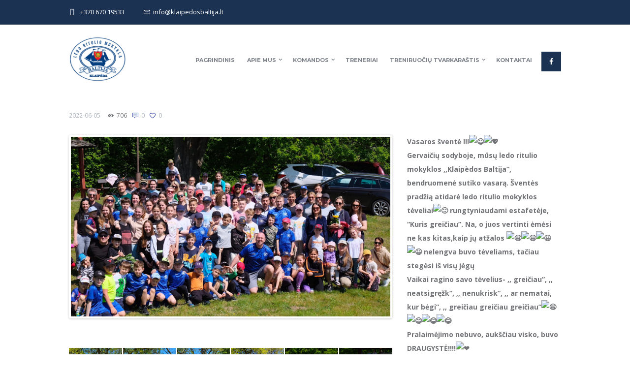

--- FILE ---
content_type: text/html; charset=UTF-8
request_url: https://klaipedosbaltija.lt/vasaros-svente-gervaiciusodyboje-2021-06-04-klaipedos-apskritis/
body_size: 22767
content:
<!DOCTYPE html>
<html lang="en-US" class="scheme_original">
<head>
	<meta charset="UTF-8" />
	<meta name="viewport" content="width=device-width, initial-scale=1, maximum-scale=1">
	<meta name="format-detection" content="telephone=no">

    <link rel="apple-touch-icon" sizes="57x57" href="/wp-content/themes/klaipedosbaltija/favicon/apple-icon-57x57.png">
    <link rel="apple-touch-icon" sizes="60x60" href="/wp-content/themes/klaipedosbaltija/favicon/apple-icon-60x60.png">
    <link rel="apple-touch-icon" sizes="72x72" href="/wp-content/themes/klaipedosbaltija/favicon/apple-icon-72x72.png">
    <link rel="apple-touch-icon" sizes="76x76" href="/wp-content/themes/klaipedosbaltija/favicon/apple-icon-76x76.png">
    <link rel="apple-touch-icon" sizes="114x114" href="/wp-content/themes/klaipedosbaltija/favicon/apple-icon-114x114.png">
    <link rel="apple-touch-icon" sizes="120x120" href="/wp-content/themes/klaipedosbaltija/favicon/apple-icon-120x120.png">
    <link rel="apple-touch-icon" sizes="144x144" href="/wp-content/themes/klaipedosbaltija/favicon/apple-icon-144x144.png">
    <link rel="apple-touch-icon" sizes="152x152" href="/wp-content/themes/klaipedosbaltija/favicon/apple-icon-152x152.png">
    <link rel="apple-touch-icon" sizes="180x180" href="/wp-content/themes/klaipedosbaltija/favicon/apple-icon-180x180.png">
    <link rel="icon" type="image/png" sizes="192x192"  href="/wp-content/themes/klaipedosbaltija/favicon/android-icon-192x192.png">
    <link rel="icon" type="image/png" sizes="32x32" href="/wp-content/themes/klaipedosbaltija/favicon/favicon-32x32.png">
    <link rel="icon" type="image/png" sizes="96x96" href="/wp-content/themes/klaipedosbaltija/favicon/favicon-96x96.png">
    <link rel="icon" type="image/png" sizes="16x16" href="/wp-content/themes/klaipedosbaltija/favicon/favicon-16x16.png">
    <link rel="manifest" href="/manifest.json">
    <meta name="msapplication-TileColor" content="#ffffff">
    <meta name="msapplication-TileImage" content="/ms-icon-144x144.png">
    <meta name="theme-color" content="#ffffff">

	<link rel="profile" href="http://gmpg.org/xfn/11" />
	<link rel="pingback" href="https://klaipedosbaltija.lt/xmlrpc.php" />

	<title>Vasaros šventė ,,Gervaičių&#8221;sodyboje 2021 06 04, Klaipėdos apskritis &#8211; Klaipedos Baltija &#8211; Ledo ritulio mokykla</title>
<style type="text/css" media="screen">#ui-datepicker-div.booked_custom_date_picker table.ui-datepicker-calendar tbody td a.ui-state-active,#ui-datepicker-div.booked_custom_date_picker table.ui-datepicker-calendar tbody td a.ui-state-active:hover,body #booked-profile-page input[type=submit].button-primary:hover,body .booked-list-view button.button:hover, body .booked-list-view input[type=submit].button-primary:hover,body table.booked-calendar input[type=submit].button-primary:hover,body .booked-modal input[type=submit].button-primary:hover,body table.booked-calendar th,body table.booked-calendar thead,body table.booked-calendar thead th,body table.booked-calendar .booked-appt-list .timeslot .timeslot-people button:hover,body #booked-profile-page .booked-profile-header,body #booked-profile-page .booked-tabs li.active a,body #booked-profile-page .booked-tabs li.active a:hover,body #booked-profile-page .appt-block .google-cal-button > a:hover,#ui-datepicker-div.booked_custom_date_picker .ui-datepicker-header{ background:#030baa !important; }body #booked-profile-page input[type=submit].button-primary:hover,body table.booked-calendar input[type=submit].button-primary:hover,body .booked-list-view button.button:hover, body .booked-list-view input[type=submit].button-primary:hover,body .booked-modal input[type=submit].button-primary:hover,body table.booked-calendar th,body table.booked-calendar .booked-appt-list .timeslot .timeslot-people button:hover,body #booked-profile-page .booked-profile-header,body #booked-profile-page .appt-block .google-cal-button > a:hover{ border-color:#030baa !important; }body table.booked-calendar tr.days,body table.booked-calendar tr.days th,body .booked-calendarSwitcher.calendar,body #booked-profile-page .booked-tabs,#ui-datepicker-div.booked_custom_date_picker table.ui-datepicker-calendar thead,#ui-datepicker-div.booked_custom_date_picker table.ui-datepicker-calendar thead th{ background:#1308ad !important; }body table.booked-calendar tr.days th,body #booked-profile-page .booked-tabs{ border-color:#1308ad !important; }#ui-datepicker-div.booked_custom_date_picker table.ui-datepicker-calendar tbody td.ui-datepicker-today a,#ui-datepicker-div.booked_custom_date_picker table.ui-datepicker-calendar tbody td.ui-datepicker-today a:hover,body #booked-profile-page input[type=submit].button-primary,body table.booked-calendar input[type=submit].button-primary,body .booked-list-view button.button, body .booked-list-view input[type=submit].button-primary,body .booked-list-view button.button, body .booked-list-view input[type=submit].button-primary,body .booked-modal input[type=submit].button-primary,body table.booked-calendar .booked-appt-list .timeslot .timeslot-people button,body #booked-profile-page .booked-profile-appt-list .appt-block.approved .status-block,body #booked-profile-page .appt-block .google-cal-button > a,body .booked-modal p.booked-title-bar,body table.booked-calendar td:hover .date span,body .booked-list-view a.booked_list_date_picker_trigger.booked-dp-active,body .booked-list-view a.booked_list_date_picker_trigger.booked-dp-active:hover,.booked-ms-modal .booked-book-appt /* Multi-Slot Booking */{ background:#0401a5; }body #booked-profile-page input[type=submit].button-primary,body table.booked-calendar input[type=submit].button-primary,body .booked-list-view button.button, body .booked-list-view input[type=submit].button-primary,body .booked-list-view button.button, body .booked-list-view input[type=submit].button-primary,body .booked-modal input[type=submit].button-primary,body #booked-profile-page .appt-block .google-cal-button > a,body table.booked-calendar .booked-appt-list .timeslot .timeslot-people button,body .booked-list-view a.booked_list_date_picker_trigger.booked-dp-active,body .booked-list-view a.booked_list_date_picker_trigger.booked-dp-active:hover{ border-color:#0401a5; }body .booked-modal .bm-window p i.fa,body .booked-modal .bm-window a,body .booked-appt-list .booked-public-appointment-title,body .booked-modal .bm-window p.appointment-title,.booked-ms-modal.visible:hover .booked-book-appt{ color:#0401a5; }.booked-appt-list .timeslot.has-title .booked-public-appointment-title { color:inherit; }</style><meta name='robots' content='max-image-preview:large' />
	<style>img:is([sizes="auto" i], [sizes^="auto," i]) { contain-intrinsic-size: 3000px 1500px }</style>
	<link rel='dns-prefetch' href='//fonts.googleapis.com' />
<link rel="alternate" type="application/rss+xml" title="Klaipedos Baltija - Ledo ritulio mokykla &raquo; Feed" href="https://klaipedosbaltija.lt/feed/" />
<link rel="alternate" type="application/rss+xml" title="Klaipedos Baltija - Ledo ritulio mokykla &raquo; Comments Feed" href="https://klaipedosbaltija.lt/comments/feed/" />
<link rel="alternate" type="text/calendar" title="Klaipedos Baltija - Ledo ritulio mokykla &raquo; iCal Feed" href="https://klaipedosbaltija.lt/events/?ical=1" />
<meta property="og:image" content="https://klaipedosbaltija.lt/wp-content/uploads/2022/06/286026132_3357444681150527_8211014705417391780_n.jpg"/>
<script type="text/javascript">
/* <![CDATA[ */
window._wpemojiSettings = {"baseUrl":"https:\/\/s.w.org\/images\/core\/emoji\/15.0.3\/72x72\/","ext":".png","svgUrl":"https:\/\/s.w.org\/images\/core\/emoji\/15.0.3\/svg\/","svgExt":".svg","source":{"concatemoji":"https:\/\/klaipedosbaltija.lt\/wp-includes\/js\/wp-emoji-release.min.js?ver=6.7.4"}};
/*! This file is auto-generated */
!function(i,n){var o,s,e;function c(e){try{var t={supportTests:e,timestamp:(new Date).valueOf()};sessionStorage.setItem(o,JSON.stringify(t))}catch(e){}}function p(e,t,n){e.clearRect(0,0,e.canvas.width,e.canvas.height),e.fillText(t,0,0);var t=new Uint32Array(e.getImageData(0,0,e.canvas.width,e.canvas.height).data),r=(e.clearRect(0,0,e.canvas.width,e.canvas.height),e.fillText(n,0,0),new Uint32Array(e.getImageData(0,0,e.canvas.width,e.canvas.height).data));return t.every(function(e,t){return e===r[t]})}function u(e,t,n){switch(t){case"flag":return n(e,"\ud83c\udff3\ufe0f\u200d\u26a7\ufe0f","\ud83c\udff3\ufe0f\u200b\u26a7\ufe0f")?!1:!n(e,"\ud83c\uddfa\ud83c\uddf3","\ud83c\uddfa\u200b\ud83c\uddf3")&&!n(e,"\ud83c\udff4\udb40\udc67\udb40\udc62\udb40\udc65\udb40\udc6e\udb40\udc67\udb40\udc7f","\ud83c\udff4\u200b\udb40\udc67\u200b\udb40\udc62\u200b\udb40\udc65\u200b\udb40\udc6e\u200b\udb40\udc67\u200b\udb40\udc7f");case"emoji":return!n(e,"\ud83d\udc26\u200d\u2b1b","\ud83d\udc26\u200b\u2b1b")}return!1}function f(e,t,n){var r="undefined"!=typeof WorkerGlobalScope&&self instanceof WorkerGlobalScope?new OffscreenCanvas(300,150):i.createElement("canvas"),a=r.getContext("2d",{willReadFrequently:!0}),o=(a.textBaseline="top",a.font="600 32px Arial",{});return e.forEach(function(e){o[e]=t(a,e,n)}),o}function t(e){var t=i.createElement("script");t.src=e,t.defer=!0,i.head.appendChild(t)}"undefined"!=typeof Promise&&(o="wpEmojiSettingsSupports",s=["flag","emoji"],n.supports={everything:!0,everythingExceptFlag:!0},e=new Promise(function(e){i.addEventListener("DOMContentLoaded",e,{once:!0})}),new Promise(function(t){var n=function(){try{var e=JSON.parse(sessionStorage.getItem(o));if("object"==typeof e&&"number"==typeof e.timestamp&&(new Date).valueOf()<e.timestamp+604800&&"object"==typeof e.supportTests)return e.supportTests}catch(e){}return null}();if(!n){if("undefined"!=typeof Worker&&"undefined"!=typeof OffscreenCanvas&&"undefined"!=typeof URL&&URL.createObjectURL&&"undefined"!=typeof Blob)try{var e="postMessage("+f.toString()+"("+[JSON.stringify(s),u.toString(),p.toString()].join(",")+"));",r=new Blob([e],{type:"text/javascript"}),a=new Worker(URL.createObjectURL(r),{name:"wpTestEmojiSupports"});return void(a.onmessage=function(e){c(n=e.data),a.terminate(),t(n)})}catch(e){}c(n=f(s,u,p))}t(n)}).then(function(e){for(var t in e)n.supports[t]=e[t],n.supports.everything=n.supports.everything&&n.supports[t],"flag"!==t&&(n.supports.everythingExceptFlag=n.supports.everythingExceptFlag&&n.supports[t]);n.supports.everythingExceptFlag=n.supports.everythingExceptFlag&&!n.supports.flag,n.DOMReady=!1,n.readyCallback=function(){n.DOMReady=!0}}).then(function(){return e}).then(function(){var e;n.supports.everything||(n.readyCallback(),(e=n.source||{}).concatemoji?t(e.concatemoji):e.wpemoji&&e.twemoji&&(t(e.twemoji),t(e.wpemoji)))}))}((window,document),window._wpemojiSettings);
/* ]]> */
</script>
<style id='wp-emoji-styles-inline-css' type='text/css'>

	img.wp-smiley, img.emoji {
		display: inline !important;
		border: none !important;
		box-shadow: none !important;
		height: 1em !important;
		width: 1em !important;
		margin: 0 0.07em !important;
		vertical-align: -0.1em !important;
		background: none !important;
		padding: 0 !important;
	}
</style>
<link rel='stylesheet' id='wp-block-library-css' href='https://klaipedosbaltija.lt/wp-includes/css/dist/block-library/style.min.css?ver=6.7.4' type='text/css' media='all' />
<style id='classic-theme-styles-inline-css' type='text/css'>
/*! This file is auto-generated */
.wp-block-button__link{color:#fff;background-color:#32373c;border-radius:9999px;box-shadow:none;text-decoration:none;padding:calc(.667em + 2px) calc(1.333em + 2px);font-size:1.125em}.wp-block-file__button{background:#32373c;color:#fff;text-decoration:none}
</style>
<style id='global-styles-inline-css' type='text/css'>
:root{--wp--preset--aspect-ratio--square: 1;--wp--preset--aspect-ratio--4-3: 4/3;--wp--preset--aspect-ratio--3-4: 3/4;--wp--preset--aspect-ratio--3-2: 3/2;--wp--preset--aspect-ratio--2-3: 2/3;--wp--preset--aspect-ratio--16-9: 16/9;--wp--preset--aspect-ratio--9-16: 9/16;--wp--preset--color--black: #000000;--wp--preset--color--cyan-bluish-gray: #abb8c3;--wp--preset--color--white: #ffffff;--wp--preset--color--pale-pink: #f78da7;--wp--preset--color--vivid-red: #cf2e2e;--wp--preset--color--luminous-vivid-orange: #ff6900;--wp--preset--color--luminous-vivid-amber: #fcb900;--wp--preset--color--light-green-cyan: #7bdcb5;--wp--preset--color--vivid-green-cyan: #00d084;--wp--preset--color--pale-cyan-blue: #8ed1fc;--wp--preset--color--vivid-cyan-blue: #0693e3;--wp--preset--color--vivid-purple: #9b51e0;--wp--preset--gradient--vivid-cyan-blue-to-vivid-purple: linear-gradient(135deg,rgba(6,147,227,1) 0%,rgb(155,81,224) 100%);--wp--preset--gradient--light-green-cyan-to-vivid-green-cyan: linear-gradient(135deg,rgb(122,220,180) 0%,rgb(0,208,130) 100%);--wp--preset--gradient--luminous-vivid-amber-to-luminous-vivid-orange: linear-gradient(135deg,rgba(252,185,0,1) 0%,rgba(255,105,0,1) 100%);--wp--preset--gradient--luminous-vivid-orange-to-vivid-red: linear-gradient(135deg,rgba(255,105,0,1) 0%,rgb(207,46,46) 100%);--wp--preset--gradient--very-light-gray-to-cyan-bluish-gray: linear-gradient(135deg,rgb(238,238,238) 0%,rgb(169,184,195) 100%);--wp--preset--gradient--cool-to-warm-spectrum: linear-gradient(135deg,rgb(74,234,220) 0%,rgb(151,120,209) 20%,rgb(207,42,186) 40%,rgb(238,44,130) 60%,rgb(251,105,98) 80%,rgb(254,248,76) 100%);--wp--preset--gradient--blush-light-purple: linear-gradient(135deg,rgb(255,206,236) 0%,rgb(152,150,240) 100%);--wp--preset--gradient--blush-bordeaux: linear-gradient(135deg,rgb(254,205,165) 0%,rgb(254,45,45) 50%,rgb(107,0,62) 100%);--wp--preset--gradient--luminous-dusk: linear-gradient(135deg,rgb(255,203,112) 0%,rgb(199,81,192) 50%,rgb(65,88,208) 100%);--wp--preset--gradient--pale-ocean: linear-gradient(135deg,rgb(255,245,203) 0%,rgb(182,227,212) 50%,rgb(51,167,181) 100%);--wp--preset--gradient--electric-grass: linear-gradient(135deg,rgb(202,248,128) 0%,rgb(113,206,126) 100%);--wp--preset--gradient--midnight: linear-gradient(135deg,rgb(2,3,129) 0%,rgb(40,116,252) 100%);--wp--preset--font-size--small: 13px;--wp--preset--font-size--medium: 20px;--wp--preset--font-size--large: 36px;--wp--preset--font-size--x-large: 42px;--wp--preset--spacing--20: 0.44rem;--wp--preset--spacing--30: 0.67rem;--wp--preset--spacing--40: 1rem;--wp--preset--spacing--50: 1.5rem;--wp--preset--spacing--60: 2.25rem;--wp--preset--spacing--70: 3.38rem;--wp--preset--spacing--80: 5.06rem;--wp--preset--shadow--natural: 6px 6px 9px rgba(0, 0, 0, 0.2);--wp--preset--shadow--deep: 12px 12px 50px rgba(0, 0, 0, 0.4);--wp--preset--shadow--sharp: 6px 6px 0px rgba(0, 0, 0, 0.2);--wp--preset--shadow--outlined: 6px 6px 0px -3px rgba(255, 255, 255, 1), 6px 6px rgba(0, 0, 0, 1);--wp--preset--shadow--crisp: 6px 6px 0px rgba(0, 0, 0, 1);}:where(.is-layout-flex){gap: 0.5em;}:where(.is-layout-grid){gap: 0.5em;}body .is-layout-flex{display: flex;}.is-layout-flex{flex-wrap: wrap;align-items: center;}.is-layout-flex > :is(*, div){margin: 0;}body .is-layout-grid{display: grid;}.is-layout-grid > :is(*, div){margin: 0;}:where(.wp-block-columns.is-layout-flex){gap: 2em;}:where(.wp-block-columns.is-layout-grid){gap: 2em;}:where(.wp-block-post-template.is-layout-flex){gap: 1.25em;}:where(.wp-block-post-template.is-layout-grid){gap: 1.25em;}.has-black-color{color: var(--wp--preset--color--black) !important;}.has-cyan-bluish-gray-color{color: var(--wp--preset--color--cyan-bluish-gray) !important;}.has-white-color{color: var(--wp--preset--color--white) !important;}.has-pale-pink-color{color: var(--wp--preset--color--pale-pink) !important;}.has-vivid-red-color{color: var(--wp--preset--color--vivid-red) !important;}.has-luminous-vivid-orange-color{color: var(--wp--preset--color--luminous-vivid-orange) !important;}.has-luminous-vivid-amber-color{color: var(--wp--preset--color--luminous-vivid-amber) !important;}.has-light-green-cyan-color{color: var(--wp--preset--color--light-green-cyan) !important;}.has-vivid-green-cyan-color{color: var(--wp--preset--color--vivid-green-cyan) !important;}.has-pale-cyan-blue-color{color: var(--wp--preset--color--pale-cyan-blue) !important;}.has-vivid-cyan-blue-color{color: var(--wp--preset--color--vivid-cyan-blue) !important;}.has-vivid-purple-color{color: var(--wp--preset--color--vivid-purple) !important;}.has-black-background-color{background-color: var(--wp--preset--color--black) !important;}.has-cyan-bluish-gray-background-color{background-color: var(--wp--preset--color--cyan-bluish-gray) !important;}.has-white-background-color{background-color: var(--wp--preset--color--white) !important;}.has-pale-pink-background-color{background-color: var(--wp--preset--color--pale-pink) !important;}.has-vivid-red-background-color{background-color: var(--wp--preset--color--vivid-red) !important;}.has-luminous-vivid-orange-background-color{background-color: var(--wp--preset--color--luminous-vivid-orange) !important;}.has-luminous-vivid-amber-background-color{background-color: var(--wp--preset--color--luminous-vivid-amber) !important;}.has-light-green-cyan-background-color{background-color: var(--wp--preset--color--light-green-cyan) !important;}.has-vivid-green-cyan-background-color{background-color: var(--wp--preset--color--vivid-green-cyan) !important;}.has-pale-cyan-blue-background-color{background-color: var(--wp--preset--color--pale-cyan-blue) !important;}.has-vivid-cyan-blue-background-color{background-color: var(--wp--preset--color--vivid-cyan-blue) !important;}.has-vivid-purple-background-color{background-color: var(--wp--preset--color--vivid-purple) !important;}.has-black-border-color{border-color: var(--wp--preset--color--black) !important;}.has-cyan-bluish-gray-border-color{border-color: var(--wp--preset--color--cyan-bluish-gray) !important;}.has-white-border-color{border-color: var(--wp--preset--color--white) !important;}.has-pale-pink-border-color{border-color: var(--wp--preset--color--pale-pink) !important;}.has-vivid-red-border-color{border-color: var(--wp--preset--color--vivid-red) !important;}.has-luminous-vivid-orange-border-color{border-color: var(--wp--preset--color--luminous-vivid-orange) !important;}.has-luminous-vivid-amber-border-color{border-color: var(--wp--preset--color--luminous-vivid-amber) !important;}.has-light-green-cyan-border-color{border-color: var(--wp--preset--color--light-green-cyan) !important;}.has-vivid-green-cyan-border-color{border-color: var(--wp--preset--color--vivid-green-cyan) !important;}.has-pale-cyan-blue-border-color{border-color: var(--wp--preset--color--pale-cyan-blue) !important;}.has-vivid-cyan-blue-border-color{border-color: var(--wp--preset--color--vivid-cyan-blue) !important;}.has-vivid-purple-border-color{border-color: var(--wp--preset--color--vivid-purple) !important;}.has-vivid-cyan-blue-to-vivid-purple-gradient-background{background: var(--wp--preset--gradient--vivid-cyan-blue-to-vivid-purple) !important;}.has-light-green-cyan-to-vivid-green-cyan-gradient-background{background: var(--wp--preset--gradient--light-green-cyan-to-vivid-green-cyan) !important;}.has-luminous-vivid-amber-to-luminous-vivid-orange-gradient-background{background: var(--wp--preset--gradient--luminous-vivid-amber-to-luminous-vivid-orange) !important;}.has-luminous-vivid-orange-to-vivid-red-gradient-background{background: var(--wp--preset--gradient--luminous-vivid-orange-to-vivid-red) !important;}.has-very-light-gray-to-cyan-bluish-gray-gradient-background{background: var(--wp--preset--gradient--very-light-gray-to-cyan-bluish-gray) !important;}.has-cool-to-warm-spectrum-gradient-background{background: var(--wp--preset--gradient--cool-to-warm-spectrum) !important;}.has-blush-light-purple-gradient-background{background: var(--wp--preset--gradient--blush-light-purple) !important;}.has-blush-bordeaux-gradient-background{background: var(--wp--preset--gradient--blush-bordeaux) !important;}.has-luminous-dusk-gradient-background{background: var(--wp--preset--gradient--luminous-dusk) !important;}.has-pale-ocean-gradient-background{background: var(--wp--preset--gradient--pale-ocean) !important;}.has-electric-grass-gradient-background{background: var(--wp--preset--gradient--electric-grass) !important;}.has-midnight-gradient-background{background: var(--wp--preset--gradient--midnight) !important;}.has-small-font-size{font-size: var(--wp--preset--font-size--small) !important;}.has-medium-font-size{font-size: var(--wp--preset--font-size--medium) !important;}.has-large-font-size{font-size: var(--wp--preset--font-size--large) !important;}.has-x-large-font-size{font-size: var(--wp--preset--font-size--x-large) !important;}
:where(.wp-block-post-template.is-layout-flex){gap: 1.25em;}:where(.wp-block-post-template.is-layout-grid){gap: 1.25em;}
:where(.wp-block-columns.is-layout-flex){gap: 2em;}:where(.wp-block-columns.is-layout-grid){gap: 2em;}
:root :where(.wp-block-pullquote){font-size: 1.5em;line-height: 1.6;}
</style>
<link rel='stylesheet' id='booked-icons-css' href='https://klaipedosbaltija.lt/wp-content/plugins/booked/assets/css/icons.css?ver=2.3.5' type='text/css' media='all' />
<link rel='stylesheet' id='booked-tooltipster-css' href='https://klaipedosbaltija.lt/wp-content/plugins/booked/assets/js/tooltipster/css/tooltipster.css?ver=3.3.0' type='text/css' media='all' />
<link rel='stylesheet' id='booked-tooltipster-theme-css' href='https://klaipedosbaltija.lt/wp-content/plugins/booked/assets/js/tooltipster/css/themes/tooltipster-light.css?ver=3.3.0' type='text/css' media='all' />
<link rel='stylesheet' id='booked-animations-css' href='https://klaipedosbaltija.lt/wp-content/plugins/booked/assets/css/animations.css?ver=2.3.5' type='text/css' media='all' />
<link rel='stylesheet' id='booked-css-css' href='https://klaipedosbaltija.lt/wp-content/plugins/booked/dist/booked.css?ver=2.3.5' type='text/css' media='all' />
<link rel='stylesheet' id='essential-grid-plugin-settings-css' href='https://klaipedosbaltija.lt/wp-content/plugins/essential-grid/public/assets/css/settings.css?ver=2.1.5' type='text/css' media='all' />
<link rel='stylesheet' id='tp-open-sans-css' href='https://fonts.googleapis.com/css?family=Open+Sans%3A300%2C400%2C600%2C700%2C800&#038;ver=6.7.4' type='text/css' media='all' />
<link rel='stylesheet' id='tp-raleway-css' href='https://fonts.googleapis.com/css?family=Raleway%3A100%2C200%2C300%2C400%2C500%2C600%2C700%2C800%2C900&#038;ver=6.7.4' type='text/css' media='all' />
<link rel='stylesheet' id='tp-droid-serif-css' href='https://fonts.googleapis.com/css?family=Droid+Serif%3A400%2C700&#038;ver=6.7.4' type='text/css' media='all' />
<link rel='stylesheet' id='rs-plugin-settings-css' href='https://klaipedosbaltija.lt/wp-content/plugins/revslider/public/assets/css/settings.css?ver=5.4.5.1' type='text/css' media='all' />
<style id='rs-plugin-settings-inline-css' type='text/css'>
#rs-demo-id {}
</style>
<link rel='stylesheet' id='wpcloudy-css' href='https://klaipedosbaltija.lt/wp-content/plugins/wp-cloudy/css/wpcloudy.min.css?ver=6.7.4' type='text/css' media='all' />
<link rel='stylesheet' id='font-google_fonts-style-css' href='https://fonts.googleapis.com/css?family=Montserrat:300,300italic,400,400italic,700,700italic|Open+Sans:300,300italic,400,400italic,700,700italic&#038;subset=latin,latin-ext' type='text/css' media='all' />
<link rel='stylesheet' id='fontello-style-css' href='https://klaipedosbaltija.lt/wp-content/themes/klaipedosbaltija/css/fontello/css/fontello.css' type='text/css' media='all' />
<link rel='stylesheet' id='tennisclub-main-style-css' href='https://klaipedosbaltija.lt/wp-content/themes/klaipedosbaltija/style.css' type='text/css' media='all' />
<link rel='stylesheet' id='tennisclub-animation-style-css' href='https://klaipedosbaltija.lt/wp-content/themes/klaipedosbaltija/fw/css/core.animation.css' type='text/css' media='all' />
<link rel='stylesheet' id='tennisclub-shortcodes-style-css' href='https://klaipedosbaltija.lt/wp-content/themes/klaipedosbaltija/shortcodes/theme.shortcodes.css' type='text/css' media='all' />
<link rel='stylesheet' id='tennisclub-plugin.booked-style-css' href='https://klaipedosbaltija.lt/wp-content/themes/klaipedosbaltija/css/plugin.booked.css' type='text/css' media='all' />
<link rel='stylesheet' id='tennisclub-plugin.tribe-events-style-css' href='https://klaipedosbaltija.lt/wp-content/themes/klaipedosbaltija/css/plugin.tribe-events.css' type='text/css' media='all' />
<link rel='stylesheet' id='tennisclub-support.matches-style-css' href='https://klaipedosbaltija.lt/wp-content/themes/klaipedosbaltija/css/support.matches.css' type='text/css' media='all' />
<link rel='stylesheet' id='tennisclub-skin-style-css' href='https://klaipedosbaltija.lt/wp-content/themes/klaipedosbaltija/skins/no_less/skin.css' type='text/css' media='all' />
<link rel='stylesheet' id='tennisclub-custom-style-css' href='https://klaipedosbaltija.lt/wp-content/themes/klaipedosbaltija/fw/css/custom-style.css' type='text/css' media='all' />
<style id='tennisclub-custom-style-inline-css' type='text/css'>
  .contacts_wrap .logo img{height:30px}body{font-family:Open Sans;font-size:14px;font-weight:400;line-height:2.000em}h1{font-family:Montserrat;font-size:4.643em;font-weight:700;line-height:125%; margin-top:0.5em;margin-bottom:0.55em}h2{font-family:Montserrat;font-size:3.929em;font-weight:700;line-height:125%; margin-top:0.6667em;margin-bottom:0.4em}h3{font-family:Montserrat;font-size:2.857em;font-weight:500;line-height:125%; margin-top:0.6667em;margin-bottom:0.4em}h4{font-family:Montserrat;font-size:1.643em;font-weight:700;line-height:125%; margin-top:1.2em;margin-bottom:0.6em}h5{font-family:Montserrat;font-size:1.214em;font-weight:700;line-height:125%; margin-top:1.2em;margin-bottom:0.5em}h6{font-family:Montserrat;font-size:1em;font-weight:700;line-height:125%; margin-top:1.25em;margin-bottom:0.65em}a,.scheme_dark a,.scheme_light a{;	color:#2134A0}a:hover,.scheme_dark a:hover,.scheme_light a:hover{color:#0026FF}.scheme_dark{background-color:#2134A0}.accent1{color:#2134A0}.accent1_bgc{background-color:#2134A0}.accent1_bg{background:#2134A0}.accent1_border{border-color:#2134A0}a.accent1:hover{color:#0026FF}.post_content.ih-item.circle.effect1.colored .info,.post_content.ih-item.circle.effect2.colored .info,.post_content.ih-item.circle.effect3.colored .info,.post_content.ih-item.circle.effect4.colored .info,.post_content.ih-item.circle.effect5.colored .info .info-back,.post_content.ih-item.circle.effect6.colored .info,.post_content.ih-item.circle.effect7.colored .info,.post_content.ih-item.circle.effect8.colored .info,.post_content.ih-item.circle.effect9.colored .info,.post_content.ih-item.circle.effect10.colored .info,.post_content.ih-item.circle.effect11.colored .info,.post_content.ih-item.circle.effect12.colored .info,.post_content.ih-item.circle.effect13.colored .info,.post_content.ih-item.circle.effect14.colored .info,.post_content.ih-item.circle.effect15.colored .info,.post_content.ih-item.circle.effect16.colored .info,.post_content.ih-item.circle.effect18.colored .info .info-back,.post_content.ih-item.circle.effect19.colored .info,.post_content.ih-item.circle.effect20.colored .info .info-back,.post_content.ih-item.square.effect1.colored .info,.post_content.ih-item.square.effect2.colored .info,.post_content.ih-item.square.effect3.colored .info,.post_content.ih-item.square.effect4.colored .mask1,.post_content.ih-item.square.effect4.colored .mask2,.post_content.ih-item.square.effect5.colored .info,.post_content.ih-item.square.effect6.colored .info,.post_content.ih-item.square.effect7.colored .info,.post_content.ih-item.square.effect8.colored .info,.post_content.ih-item.square.effect9.colored .info .info-back,.post_content.ih-item.square.effect10.colored .info,.post_content.ih-item.square.effect11.colored .info,.post_content.ih-item.square.effect12.colored .info,.post_content.ih-item.square.effect13.colored .info,.post_content.ih-item.square.effect14.colored .info,.post_content.ih-item.square.effect15.colored .info,.post_content.ih-item.circle.effect20.colored .info .info-back,.post_content.ih-item.square.effect_book.colored .info{background:#2134A0}.post_content.ih-item.circle.effect1.colored .info,.post_content.ih-item.circle.effect2.colored .info,.post_content.ih-item.circle.effect5.colored .info .info-back,.post_content.ih-item.circle.effect19.colored .info,.post_content.ih-item.square.effect4.colored .mask1,.post_content.ih-item.square.effect4.colored .mask2,.post_content.ih-item.square.effect6.colored .info,.post_content.ih-item.square.effect7.colored .info,.post_content.ih-item.square.effect12.colored .info,.post_content.ih-item.square.effect13.colored .info,.post_content.ih-item.square.effect_more.colored .info,.post_content.ih-item.square.effect_fade.colored:hover .info,.post_content.ih-item.square.effect_dir.colored .info,.post_content.ih-item.square.effect_shift.colored .info{background:rgba(33,52,160,0.6)}.post_content.ih-item.square.effect_fade.colored .info{background:-moz-linear-gradient(top,rgba(255,255,255,0) 70%,rgba(33,52,160,0.6) 100%);	background:-webkit-gradient(linear,left top,left bottom,color-stop(70%,rgba(255,255,255,0)),color-stop(100%,rgba(33,52,160,0.6)));	background:-webkit-linear-gradient(top,rgba(255,255,255,0) 70%,rgba(33,52,160,0.6) 100%);	background:-o-linear-gradient(top,rgba(255,255,255,0) 70%,rgba(33,52,160,0.6) 100%);	background:-ms-linear-gradient(top,rgba(255,255,255,0) 70%,rgba(33,52,160,0.6) 100%);	background:linear-gradient(to bottom,rgba(255,255,255,0) 70%,rgba(33,52,160,0.6) 100%)}.post_content.ih-item.circle.effect17.colored:hover .img:before{-webkit-box-shadow:inset 0 0 0 110px rgba(33,52,160,0.6),inset 0 0 0 16px rgba(255,255,255,0.8),0 1px 2px rgba(0,0,0,0.1);	-moz-box-shadow:inset 0 0 0 110px rgba(33,52,160,0.6),inset 0 0 0 16px rgba(255,255,255,0.8),0 1px 2px rgba(0,0,0,0.1);	box-shadow:inset 0 0 0 110px rgba(33,52,160,0.6),inset 0 0 0 16px rgba(255,255,255,0.8),0 1px 2px rgba(0,0,0,0.1)}.post_content.ih-item.circle.effect1 .spinner{border-right-color:#2134A0;	border-bottom-color:#2134A0}pre.code,#toc .toc_item.current,#toc .toc_item:hover{border-color:#2134A0}::selection,::-moz-selection{background-color:#2134A0}input[type="text"],input[type="number"],input[type="email"],input[type="search"],input[type="password"],select,textarea{line-height:1.3em}blockquote{background-color:#2134A0}.top_panel_style_8 .top_panel_buttons .top_panel_cart_button:before{background-color:#2134A0}.top_panel_top a:hover{color:#0026FF}.menu_user_nav>li>a:hover{color:#0026FF}.menu_user_nav .top_panel_link a{background-color:#2134A0}.logo .logo_text{font-size:2.8571em;font-weight:700;line-height:0.75em}/* Top panel (bottom area) */.top_panel_bottom{background-color:#2134A0}.menu_main_nav>li>a{padding:1.8em 1.5em 1.8em;	line-height:1.3em}.menu_user_nav .top_panel_link a{background-color:#2134A0}.menu_user_nav .top_panel_link a:hover{background-color:#0026FF}.menu_main_nav>li ul{line-height:1.3em}.menu_main_nav>li>ul{top:calc(1.8em+1.8em+1.3em)}.top_panel_inner_style_1 .menu_main_nav>li ul li a:hover,.top_panel_inner_style_1 .menu_main_nav>li ul li.current-menu-item>a,.top_panel_inner_style_1 .menu_main_nav>li ul li.current-menu-ancestor>a,.top_panel_inner_style_2 .menu_main_nav>li ul li a:hover,.top_panel_inner_style_2 .menu_main_nav>li ul li.current-menu-item>a,.top_panel_inner_style_2 .menu_main_nav>li ul li.current-menu-ancestor>a{background-color:#0026FF}.menu_main_responsive_button{margin-top:1.8em;	margin-bottom:1.8em}.menu_main_responsive_button:hover{color:#0026FF}.responsive_menu .top_panel_middle .menu_main_responsive_button{top:inherit}.responsive_menu .menu_main_responsive_button{margin-top:calc(1.8em*0.8);	margin-bottom:calc(1.8em*0.6)}.top_panel_inner_style_1 .menu_main_responsive,.top_panel_inner_style_2 .menu_main_responsive{background-color:#2134A0}.top_panel_inner_style_1 .menu_main_responsive a:hover,.top_panel_inner_style_2 .menu_main_responsive a:hover{background-color:#0026FF}.top_panel_bottom .search_wrap,.top_panel_inner_style_4 .search_wrap{padding-top:calc(1.8em*0.65);	padding-bottom:calc(1.8em*0.5)}.top_panel_inner_style_1 .search_form_wrap,.top_panel_inner_style_2 .search_form_wrap{background-color:rgba(0,38,255,0.2)}.top_panel_icon{margin:calc(1.8em*0.7) 0 1.8em 1em}.top_panel_icon.search_wrap,.top_panel_inner_style_5 .menu_main_responsive_button,.top_panel_inner_style_6 .menu_main_responsive_button,.top_panel_inner_style_7 .menu_main_responsive_button{color:#2134A0}.top_panel_icon .contact_icon,.top_panel_icon .search_submit{color:#2134A0}.top_panel_middle a:hover .contact_icon,.top_panel_icon.search_wrap:hover,.top_panel_icon:hover .contact_icon,.top_panel_icon:hover .search_submit,.top_panel_inner_style_5 .menu_main_responsive_button:hover,.top_panel_inner_style_6 .menu_main_responsive_button:hover,.top_panel_inner_style_7 .menu_main_responsive_button:hover{background-color:#2134A0}.content .search_wrap .search_submit{background-color:#2134A0}.content .search_wrap .search_submit:hover{background-color:#0026FF}.search_results .post_more,.search_results .search_results_close{color:#2134A0}.search_results .post_more:hover,.search_results .search_results_close:hover{color:#0026FF}.top_panel_inner_style_1 .search_results,.top_panel_inner_style_1 .search_results:after,.top_panel_inner_style_2 .search_results,.top_panel_inner_style_2 .search_results:after,.top_panel_inner_style_3 .search_results,.top_panel_inner_style_3 .search_results:after{background-color:#2134A0; border-color:#0026FF}.content .post_item_404 .search_wrap .search_submit{background-color:#2134A0}.content .post_item_404 .search_wrap .search_submit:hover{background-color:#0026FF}.top_panel_inner_style_3 .popup_wrap a,.top_panel_inner_style_3 .popup_wrap .sc_socials.sc_socials_type_icons a:hover,.top_panel_inner_style_4 .popup_wrap a,.top_panel_inner_style_4 .popup_wrap .sc_socials.sc_socials_type_icons a:hover,.top_panel_inner_style_5 .popup_wrap a,.top_panel_inner_style_5 .popup_wrap .sc_socials.sc_socials_type_icons a:hover{color:#2134A0}.top_panel_inner_style_3 .popup_wrap a:hover,.top_panel_inner_style_4 .popup_wrap a:hover,.top_panel_inner_style_5 .popup_wrap a:hover{color:#0026FF}.scheme_original .header_mobile .panel_middle{background-color:#2134A0}.top_panel_title_inner .breadcrumbs a.breadcrumbs_item:hover{color:#0026FF}.header_mobile .search_wrap::before{color:#2134A0}.header_mobile .top_panel_link{background-color:#2134A0}.header_mobile .top_panel_link:hover{background-color:#0026FF}.top_panel_wrap .top_panel_top_user_area [class^="icon-"]::before,.top_panel_wrap [class*=" icon-"]::before{color:#2134A0}.post_title .post_icon{color:#2134A0}.pagination>a{border-color:#2134A0}.post_format_aside.post_item_single .post_content p,.post_format_aside .post_descr{background-color:#2134A0}.post_format_link .post_descr a{color:#2134A0}.post_format_link .post_descr a:hover{color:#0026FF}.post_format_status .post_descr p{background-color:#2134A0}.post_info{line-height:1.3em;	margin-bottom:2.6em}.post_info a,.post_info a[class*="icon-"],{color:#2134A0}.post_info a:hover{color:#0026FF}.post_item .post_readmore:hover .post_readmore_label{color:#0026FF}.post_item_related .post_info a:hover,.post_item_related .post_title a:hover{color:#0026FF}.isotope_item_colored .post_featured .post_mark_new,.isotope_item_colored .post_featured .post_title,.isotope_item_colored .post_content.ih-item.square.colored .info{background-color:#2134A0}.isotope_item_colored .post_category a,.isotope_item_colored .post_rating .reviews_stars_bg,.isotope_item_colored .post_rating .reviews_stars_hover,.isotope_item_colored .post_rating .reviews_value{color:#2134A0}.isotope_item_colored .post_info_wrap .post_button .sc_button{color:#2134A0}.isotope_wrap .isotope_item_colored_1 .post_featured{border-color:#2134A0}.isotope_filters a.active,.isotope_filters a:hover{border-color:#0026FF;	background-color:#0026FF} .pagination_pages>.active{border-color:#2134A0;	background-color:#2134A0}.pagination_single a:hover,.pagination_slider .pager_cur:hover,.pagination_slider .pager_cur:focus,.pagination_pages>a:hover{background-color:#0026FF;	border-color:#0026FF}.pagination_slider .pager_cur{color:#2134A0}.pagination_wrap .pager_next,.pagination_wrap .pager_prev,.pagination_wrap .pager_last,.pagination_wrap .pager_first{color:#2134A0}.pagination_wrap .pager_next:hover,.pagination_wrap .pager_prev:hover,.pagination_wrap .pager_last:hover,.pagination_wrap .pager_first:hover{color:#0026FF}.pagination_viewmore>a{background-color:#2134A0}.pagination_viewmore>a:hover{background-color:#0026FF}.viewmore_loader,.mfp-preloader span,.sc_video_frame.sc_video_active:before{background-color:#0026FF}.post_featured .post_nav_item:before{background-color:#2134A0}.post_featured .post_nav_item .post_nav_info{background-color:#2134A0}.reviews_block .reviews_summary .reviews_item{background-color:#2134A0}.reviews_block .reviews_summary,.reviews_block .reviews_max_level_100 .reviews_stars_bg{background-color:#2134A0}.reviews_block .reviews_max_level_100 .reviews_stars_hover,.reviews_block .reviews_item .reviews_slider{background-color:#2134A0}.reviews_block .reviews_item .reviews_stars_hover{color:#2134A0}/* Summary stars in the post item (under the title) */.post_item .post_rating .reviews_stars_bg,.post_item .post_rating .reviews_stars_hover,.post_item .post_rating .reviews_value{color:#2134A0}.post_author .post_author_title a{color:#2134A0}.post_author .post_author_title a:hover{color:#0026FF}.comments_list_wrap ul.children,.comments_list_wrap ul>li + li{border-top-color:#2134A0}.comments_list_wrap .comment-respond{border-bottom-color:#2134A0}.comments_list_wrap>ul{border-bottom-color:#2134A0}.comments_list_wrap .comment_info>span.comment_author,.comments_list_wrap .comment_info>.comment_date>.comment_date_value{color:#2134A0}.post_item_404 .page_title,.post_item_404 .page_subtitle{font-family:inherit}.reservation a:hover strong{color:#0026FF}.sidebar_outer_menu .menu_side_nav>li>a,.sidebar_outer_menu .menu_side_responsive>li>a{line-height:1.3em}.sidebar_outer_menu .menu_side_nav>li ul,.sidebar_outer_menu .menu_side_responsive>li ul{line-height:1.3em}.sidebar_outer_menu .menu_side_nav>li ul li a,.sidebar_outer_menu .menu_side_responsive>li ul li a{padding:0.5em 1.5em 0.5em}.sidebar_outer_menu .sidebar_outer_menu_buttons>a:hover,.scheme_dark .sidebar_outer_menu .sidebar_outer_menu_buttons>a:hover,.scheme_light .sidebar_outer_menu .sidebar_outer_menu_buttons>a:hover{color:#2134A0}.widget_area_inner ul li:before,.widget_area_inner ul li a:hover{color:#2134A0}.widget_area_inner button:before{background-color:#2134A0}.widget_area_inner a:hover{color:#0026FF}.widget_area_inner button:hover:before{background-color:#0026FF}.widget_area_inner .widget_text a,.widget_area_inner .post_info a{color:#2134A0}.widget_area_inner .widget_text a:hover,.widget_area_inner .post_info a:hover{color:#0026FF}/* Widget:Calendar */.widget_area_inner .widget_calendar td a:hover{background-color:#2134A0;	border-color:#2134A0}.widget_area_inner .widget_calendar .today .day_wrap{background-color:#2134A0}/* Widget:Tag Cloud */.widget_area_inner .widget_product_tag_cloud a:hover,.widget_area_inner .widget_tag_cloud a:hover{border-color:#2134A0;	background-color:#2134A0}/*.widget_area_inner .widget_product_tag_cloud a:hover,.widget_area_inner .widget_tag_cloud a:hover{color:#2134A0}*//* Widget:Newsletter */.sc_emailer a.sc_emailer_button{background-color:#2134A0;	border-color:#2134A0}.sc_emailer a.sc_emailer_button:hover{background-color:#0026FF;	border-color:#0026FF}.testimonials_wrap_inner,.twitter_wrap_inner{background-color:#2134A0}.copyright_wrap_inner .menu_footer_nav li a:hover,.scheme_dark .copyright_wrap_inner .menu_footer_nav li a:hover,.scheme_light .copyright_wrap_inner .menu_footer_nav li a:hover,.copyright_wrap_inner .copyright_text a:hover{color:#2134A0}.scroll_to_top{background-color:#2134A0}.scroll_to_top:hover{background-color:#0026FF}.custom_options #co_toggle{background-color:#0026FF !important}.custom_side_block,#csb_toggle{background-color:#2134A0}#csb_toggle:hover{background-color:#0026FF}.woocommerce .woocommerce-message:before,.woocommerce-page .woocommerce-message:before,.woocommerce div.product span.price,.woocommerce div.product p.price,.woocommerce #content div.product span.price,.woocommerce #content div.product p.price,.woocommerce-page div.product span.price,.woocommerce-page div.product p.price,.woocommerce-page #content div.product span.price,.woocommerce-page #content div.product p.price,.woocommerce ul.products li.product .price,.woocommerce-page ul.products li.product .price,.woocommerce ul.cart_list li>.amount,.woocommerce ul.product_list_widget li>.amount,.woocommerce-page ul.cart_list li>.amount,.woocommerce-page ul.product_list_widget li>.amount,.woocommerce ul.cart_list li span .amount,.woocommerce ul.product_list_widget li span .amount,.woocommerce-page ul.cart_list li span .amount,.woocommerce-page ul.product_list_widget li span .amount,.woocommerce ul.cart_list li ins .amount,.woocommerce ul.product_list_widget li ins .amount,.woocommerce-page ul.cart_list li ins .amount,.woocommerce-page ul.product_list_widget li ins .amount,.woocommerce.widget_shopping_cart .total .amount,.woocommerce .widget_shopping_cart .total .amount,.woocommerce-page.widget_shopping_cart .total .amount,.woocommerce-page .widget_shopping_cart .total .amount,.woocommerce a:hover h3,.woocommerce-page a:hover h3,.woocommerce .cart-collaterals .order-total strong,.woocommerce-page .cart-collaterals .order-total strong,.woocommerce .checkout #order_review .order-total .amount,.woocommerce-page .checkout #order_review .order-total .amount,.woocommerce .star-rating span,.woocommerce-page .star-rating span,.widget_area_inner .widgetWrap ul>li .star-rating span,.woocommerce #review_form #respond .stars a,.woocommerce-page #review_form #respond .stars a,.woocommerce .woocommerce-info:before,.woocommerce p.stars.selected a:not(.active):before,.woocommerce p.stars.selected a.active:before,.woocommerce p.stars:hover a:before{color:#2134A0}.woocommerce .woocommerce-info,.woocommerce .woocommerce-message,.woocommerce-page .woocommerce-message,.woocommerce a.button.alt:active,.woocommerce button.button.alt:active,.woocommerce input.button.alt:active,.woocommerce #respond input#submit.alt:active,.woocommerce #content input.button.alt:active,.woocommerce-page a.button.alt:active,.woocommerce-page button.button.alt:active,.woocommerce-page input.button.alt:active,.woocommerce-page #respond input#submit.alt:active,.woocommerce-page #content input.button.alt:active,.woocommerce a.button:active,.woocommerce button.button:active,.woocommerce input.button:active,.woocommerce #respond input#submit:active,.woocommerce #content input.button:active,.woocommerce-page a.button:active,.woocommerce-page button.button:active,.woocommerce-page input.button:active,.woocommerce-page #respond input#submit:active,.woocommerce-page #content input.button:active{border-top-color:#2134A0}.woocommerce a.button,.woocommerce button.button,.woocommerce input.button,.woocommerce #respond input#submit,.woocommerce #content input.button,.woocommerce-page a.button,.woocommerce-page button.button,.woocommerce-page input.button,.woocommerce-page #respond input#submit,.woocommerce-page #content input.button,.woocommerce a.button.alt,.woocommerce button.button.alt,.woocommerce input.button.alt,.woocommerce #respond input#submit.alt,.woocommerce #content input.button.alt,.woocommerce-page a.button.alt,.woocommerce-page button.button.alt,.woocommerce-page input.button.alt,.woocommerce-page #respond input#submit.alt,.woocommerce-page #content input.button.alt,.woocommerce-account .addresses .title .edit{background-color:#2134A0}.woocommerce a.button:hover,.woocommerce button.button:hover,.woocommerce input.button:hover,.woocommerce #respond input#submit:hover,.woocommerce #content input.button:hover,.woocommerce-page a.button:hover,.woocommerce-page button.button:hover,.woocommerce-page input.button:hover,.woocommerce-page #respond input#submit:hover,.woocommerce-page #content input.button:hover,.woocommerce a.button.alt:hover,.woocommerce button.button.alt:hover,.woocommerce input.button.alt:hover,.woocommerce #respond input#submit.alt:hover,.woocommerce #content input.button.alt:hover,.woocommerce-page a.button.alt:hover,.woocommerce-page button.button.alt:hover,.woocommerce-page input.button.alt:hover,.woocommerce-page #respond input#submit.alt:hover,.woocommerce-page #content input.button.alt:hover,.woocommerce-account .addresses .title .edit:hover,.woocommerce #respond input#submit.disabled:hover,.woocommerce #respond input#submit:disabled:hover,.woocommerce #respond input#submit[disabled]:disabled:hover,.woocommerce a.button.disabled:hover,.woocommerce a.button:disabled:hover,.woocommerce a.button[disabled]:disabled:hover,.woocommerce button.button.disabled:hover,.woocommerce button.button:disabled:hover,.woocommerce button.button[disabled]:disabled:hover,.woocommerce input.button.disabled:hover,.woocommerce input.button:disabled:hover,.woocommerce input.button[disabled]:disabled:hover{background-color:#0026FF}.woocommerce ul.products li.product .price,.woocommerce-page ul.products li.product .price,.woocommerce ul.products li.product .star-rating:before,.woocommerce ul.products li.product .star-rating span{color:#2134A0}.woocommerce ul.products li.product h3 a:hover,.woocommerce-page ul.products li.product h3 a:hover{color:#0026FF}.woocommerce ul.products li.product:hover .post_content{border-bottom-color:#2134A0}.woocommerce div.product .woocommerce-tabs ul.tabs li.active a,.woocommerce #content div.product .woocommerce-tabs ul.tabs li.active a,.woocommerce-page div.product .woocommerce-tabs ul.tabs li.active a,.woocommerce-page #content div.product .woocommerce-tabs ul.tabs li.active a{background-color:#2134A0}.woocommerce div.product .woocommerce-tabs ul.tabs li a:hover{color:#0026FF}.woocommerce table.shop_attributes td p{color:#2134A0}.woocommerce nav.woocommerce-pagination ul li a,.woocommerce nav.woocommerce-pagination ul li span.current{border-color:#2134A0;	background-color:#2134A0}.woocommerce nav.woocommerce-pagination ul li a:focus,.woocommerce nav.woocommerce-pagination ul li a:hover,.woocommerce nav.woocommerce-pagination ul li span.current{color:#2134A0}.woocommerce table.cart thead th,.woocommerce #content table.cart thead th,.woocommerce-page table.cart thead th,.woocommerce-page #content table.cart thead th{background-color:#2134A0}.woocommerce .related.products h2:after{border-bottom-color:#2134A0}.tribe-events-calendar thead th{background-color:#2134A0}a.tribe-events-read-more,.tribe-events-button,.tribe-events-nav-previous a,.tribe-events-nav-next a,.tribe-events-widget-link a,.tribe-events-viewmore a,.tribe-events-sub-nav li a{background-color:#2134A0}a.tribe-events-read-more:hover,.tribe-events-button:hover,.tribe-events-nav-previous a:hover,.tribe-events-nav-next a:hover,.tribe-events-widget-link a:hover,.tribe-events-viewmore a:hover{background-color:#0026FF}#bbpress-forums div.bbp-topic-content a,#buddypress button,#buddypress a.button,#buddypress input[type="submit"],#buddypress input[type="button"],#buddypress input[type="reset"],#buddypress ul.button-nav li a,#buddypress div.generic-button a,#buddypress .comment-reply-link,a.bp-title-button,#buddypress div.item-list-tabs ul li.selected a{background:#2134A0}#bbpress-forums div.bbp-topic-content a:hover,#buddypress button:hover,#buddypress a.button:hover,#buddypress input[type="submit"]:hover,#buddypress input[type="button"]:hover,#buddypress input[type="reset"]:hover,#buddypress ul.button-nav li a:hover,#buddypress div.generic-button a:hover,#buddypress .comment-reply-link:hover,a.bp-title-button:hover,#buddypress div.item-list-tabs ul li.selected a:hover{background:#0026FF}#buddypress #reply-title small a span,#buddypress a.bp-primary-action span{color:#2134A0}#wpc-weather{background-color:#2134A0}.eg-tc-products-content:hover{border-color:#2134A0}.tparrows{background-color:#2134A0}.tparrows:hover{background-color:#0026FF}.sc_accordion .sc_accordion_item .sc_accordion_title .sc_accordion_icon{background-color:#2134A0}.sc_audio .sc_audio_author_name{color:#2134A0}.mejs-controls .mejs-play,.mejs-controls .mejs-pause,.mejs-controls .mejs-mute.mejs-button,.mejs-controls .mejs-unmute.mejs-button{background:#2134A0 !important}.mejs-controls .mejs-horizontal-volume-slider .mejs-horizontal-volume-current,.mejs-controls .mejs-time-rail .mejs-time-current{background:#2134A0 !important}input[type="submit"],input[type="reset"],input[type="button"],button,.sc_button{line-height:1.3em}input[type="submit"],input[type="reset"],input[type="button"],button{background-color:#2134A0}.sc_button .default-state{background-color:#2134A0}.sc_button .active-state{background-color:#0026FF}input[type="submit"]:hover,input[type="reset"]:hover,input[type="button"]:hover,button:hover{background-color:#0026FF}.sc_button.sc_button_style_border{border-color:#2134A0;	color:#2134A0}.sc_button.sc_button_style_border:hover{border-color:#0026FF !important}button:focus,input[type="text"]:focus,input[type="email"]:focus,input[type="password"]:focus,input[type="search"]:focus,select:focus,textarea:focus{border-color:#2134A0}.sc_blogger.layout_date .sc_blogger_item .sc_blogger_date{background-color:#2134A0;	border-color:#2134A0}.sc_blogger.layout_polaroid .photostack nav span.current{background-color:#2134A0}.sc_blogger.layout_polaroid .photostack nav span.current.flip{background-color:#0026FF}.sc_call_to_action_accented{background-color:#2134A0}.sc_call_to_action_accented .sc_item_button>a{color:#2134A0}.sc_call_to_action_accented .sc_item_button>a:before{background-color:#2134A0}.sc_chat_inner a:hover{color:#0026FF}.sc_clients_style_clients-2 .sc_client_title a:hover{color:#2134A0}.sc_clients_style_clients-2 .sc_client_description:before,.sc_clients_style_clients-2 .sc_client_position{color:#2134A0}.sc_form .sc_form_item.sc_form_button button{background-color:#2134A0}.sc_form .sc_form_item.sc_form_button button:hover{background-color:#0026FF}.sc_form table.picker__table th{background-color:#2134A0}.sc_form .picker__day--today:before,.sc_form .picker__button--today:before,.sc_form .picker__button--clear:before,.sc_form button:focus{border-color:#2134A0}.sc_form .picker__button--close:before{color:#2134A0}.sc_form .picker--time .picker__button--clear:hover,.sc_form .picker--time .picker__button--clear:focus{background-color:#0026FF}.sc_countdown.sc_countdown_style_1 .sc_countdown_digits,.sc_countdown.sc_countdown_style_1 .sc_countdown_separator{color:#2134A0}.sc_countdown.sc_countdown_style_1 .sc_countdown_label{color:#2134A0}.sc_countdown.sc_countdown_style_2 .sc_countdown_separator{color:#2134A0}.sc_countdown.sc_countdown_style_2 .sc_countdown_digits span{background-color:#2134A0}.sc_countdown.sc_countdown_style_2 .sc_countdown_label{color:#2134A0}.sc_dropcaps.sc_dropcaps_style_1 .sc_dropcaps_item{background-color:#2134A0}.sc_events_style_events-2 .sc_events_item_date{background-color:#2134A0}.sc_highlight_style_1{background-color:#2134A0}.sc_highlight_style_2{background-color:#0026FF}.sc_icon_hover:hover,a:hover .sc_icon_hover{background-color:#2134A0 !important}.sc_icon_shape_round.sc_icon,.sc_icon_shape_square.sc_icon{background-color:#2134A0;	border-color:#2134A0}.sc_icon_shape_round.sc_icon:hover,.sc_icon_shape_square.sc_icon:hover,a:hover .sc_icon_shape_round.sc_icon,a:hover .sc_icon_shape_square.sc_icon{color:#2134A0}/*figure figcaption,.sc_image figcaption{background-color:rgba(33,52,160,0.6)}*/.sc_infobox.sc_infobox_style_success{background-color:#2134A0}.sc_list_style_iconed li:before,.sc_list_style_iconed .sc_list_icon{color:#2134A0}.sc_list_style_iconed li a:hover .sc_list_title{color:#0026FF}.match_block .player_country{background-color:#2134A0}.sc_matches_next{background-color:#2134A0}.match_date,.sc_match_date{color:#2134A0}.post_item_single_players .post_title:after{background-color:#2134A0}.sc_player .sc_player_info .sc_player_title a:hover{color:#0026FF}.sc_player .sc_player_info .sc_player_club,.sc_player .sc_player_info .sc_player_title a:hover{color:#2134A0}.sc_players_table .sort:after{color:#2134A0}.sc_players_table .sort:hover:after{color:#0026FF}.sc_popup:before{background-color:#2134A0}.sc_services_item .sc_services_item_readmore span{color:#2134A0}.sc_services_item .sc_services_item_readmore:hover,.sc_services_item .sc_services_item_readmore:hover span{color:#0026FF}.sc_services_item .sc_services_item_readmore span{color:#2134A0}.sc_services_item .sc_services_item_readmore:hover,.sc_services_item .sc_services_item_readmore:hover span{color:#0026FF}.sc_services_style_services-1 .sc_icon{color:#2134A0}.sc_services_style_services-1 .sc_icon:hover,.sc_services_style_services-1 a:hover .sc_icon{color:#0026FF}.sc_services_style_services-1 .sc_services_item .sc_services_item_description a:hover{color:#0026FF}.sc_services_style_services-3 a:hover .sc_icon,.sc_services_style_services-3 .sc_icon:hover{color:#2134A0}.sc_services_style_services-3 a:hover .sc_services_item_title{color:#2134A0}.sc_services_style_services-4 .sc_icon{background-color:#2134A0}.sc_services_style_services-4 a:hover .sc_icon,.sc_services_style_services-4 .sc_icon:hover{background-color:#0026FF}.sc_services_style_services-4 a:hover .sc_services_item_title{color:#2134A0}.sc_scroll_controls_wrap a{background-color:#2134A0}.sc_scroll_controls_type_side .sc_scroll_controls_wrap a{background-color:rgba(33,52,160,0.8)}.sc_scroll_controls_wrap a:hover{background-color:#0026FF}.sc_scroll_bar .swiper-scrollbar-drag:before{background-color:#2134A0}.sc_skills_counter .sc_skills_item .sc_skills_icon{color:#2134A0}.sc_skills_counter .sc_skills_item:hover .sc_skills_icon{color:#0026FF}.sc_skills_bar .sc_skills_item .sc_skills_count{border-color:#2134A0}.sc_skills_bar .sc_skills_item .sc_skills_count,.sc_skills_counter .sc_skills_item.sc_skills_style_3 .sc_skills_count,.sc_skills_counter .sc_skills_item.sc_skills_style_4 .sc_skills_count,.sc_skills_counter .sc_skills_item.sc_skills_style_4 .sc_skills_info{background-color:#2134A0}.sc_slider_controls_wrap a{border-color:#2134A0;	background-color:#2134A0}.sc_slider_controls_wrap a:hover{border-color:#0026FF;	background-color:#0026FF}.sc_slider_swiper .sc_slider_pagination_wrap .swiper-pagination-bullet-active,.sc_slider_swiper .sc_slider_pagination_wrap span:hover{border-color:#2134A0;	background-color:#2134A0}.sc_slider_swiper .sc_slider_info{background-color:rgba(33,52,160,0.8) !important}.sc_slider_pagination_over .sc_slider_pagination_wrap span:hover,.sc_slider_pagination_over .sc_slider_pagination_wrap .swiper-pagination-bullet-active{border-color:#2134A0;	background-color:#2134A0}.sc_tabs .sc_tabs_titles li.ui-state-active a,.sc_tabs .sc_tabs_titles li.sc_tabs_active a,.sc_tabs .sc_tabs_titles li a:hover{background-color:#2134A0}.sc_tabs .sc_tabs_titles li.ui-state-active a:after,.sc_tabs .sc_tabs_titles li.sc_tabs_active a:after{background-color:#2134A0}.sc_team_item .sc_team_item_info .sc_team_item_title a:hover{color:#0026FF}.sc_team_item .sc_team_item_info .sc_team_item_position{color:#2134A0}.sc_team_style_team-1 .sc_team_item_info,.sc_team_style_team-3 .sc_team_item_info{border-color:#2134A0}.sc_team.sc_team_style_team-3 .sc_team_item_avatar .sc_team_item_hover{background-color:rgba(33,52,160,0.8)}.sc_team.sc_team_style_team-4 .sc_socials_item a:hover{color:#2134A0;	border-color:#2134A0}.sc_team_style_team-4 .sc_team_item_info .sc_team_item_title a:hover{color:#2134A0}.sc_testimonials_style_testimonials-1{background-color:#2134A0}.sc_testimonials.sc_testimonials_style_testimonials-1 .sc_slider_controls_wrap a{color:#2134A0}.sc_testimonials_style_testimonials-3 .sc_testimonial_content p:first-child:before,.sc_testimonials_style_testimonials-3 .sc_testimonial_author_position{color:#2134A0}.sc_testimonials_style_testimonials-4 .sc_testimonial_content p:first-child:before,.sc_testimonials_style_testimonials-4 .sc_testimonial_author_position{color:#2134A0}.sc_title_icon{color:#2134A0}.sc_title_underline::after{border-top-color:#2134A0}.sc_toggles .sc_toggles_item .sc_toggles_title.ui-state-active{color:#2134A0;	border-color:#2134A0}.sc_toggles .sc_toggles_item .sc_toggles_title.ui-state-active .sc_toggles_icon_opened{background-color:#2134A0}.sc_toggles .sc_toggles_item .sc_toggles_title:hover{color:#0026FF;	border-color:#0026FF}.sc_toggles .sc_toggles_item .sc_toggles_title:hover .sc_toggles_icon_opened{background-color:#0026FF}.sc_tooltip_parent{color:#2134A0;	border-color:#2134A0}.hover_icon:before{background-color:#2134A0}/*.hover_icon:hover:before{background-color:#0026FF}*/.woocommerce .hover_icon:before:hover{background-color:#0026FF}/* Common styles (title,subtitle and description for some shortcodes) */.sc_item_subtitle{color:#2134A0}.sc_item_title:after{background-color:#2134A0}.sc_item_button>a:before{color:#2134A0}.sc_item_button>a:hover:before{color:#0026FF}
</style>
<link rel='stylesheet' id='tennisclub-responsive-style-css' href='https://klaipedosbaltija.lt/wp-content/themes/klaipedosbaltija/css/responsive.css' type='text/css' media='all' />
<link rel='stylesheet' id='theme-skin-responsive-style-css' href='https://klaipedosbaltija.lt/wp-content/themes/klaipedosbaltija/skins/no_less/skin.responsive.css' type='text/css' media='all' />
<link rel='stylesheet' id='mediaelement-css' href='https://klaipedosbaltija.lt/wp-includes/js/mediaelement/mediaelementplayer-legacy.min.css?ver=4.2.17' type='text/css' media='all' />
<link rel='stylesheet' id='wp-mediaelement-css' href='https://klaipedosbaltija.lt/wp-includes/js/mediaelement/wp-mediaelement.min.css?ver=6.7.4' type='text/css' media='all' />
<link rel='stylesheet' id='js_composer_front-css' href='https://klaipedosbaltija.lt/wp-content/plugins/js_composer/assets/css/js_composer.min.css?ver=6.4.0' type='text/css' media='all' />
<script type="text/javascript" src="https://klaipedosbaltija.lt/wp-includes/js/jquery/jquery.min.js?ver=3.7.1" id="jquery-core-js"></script>
<script type="text/javascript" src="https://klaipedosbaltija.lt/wp-includes/js/jquery/jquery-migrate.min.js?ver=3.4.1" id="jquery-migrate-js"></script>
<script type="text/javascript" src="https://klaipedosbaltija.lt/wp-content/plugins/essential-grid/public/assets/js/lightbox.js?ver=2.1.5" id="themepunchboxext-js"></script>
<script type="text/javascript" src="https://klaipedosbaltija.lt/wp-content/plugins/essential-grid/public/assets/js/jquery.themepunch.tools.min.js?ver=2.1.5" id="tp-tools-js"></script>
<script type="text/javascript" src="https://klaipedosbaltija.lt/wp-content/plugins/revslider/public/assets/js/jquery.themepunch.revolution.min.js?ver=5.4.5.1" id="revmin-js"></script>
<script type="text/javascript" src="https://klaipedosbaltija.lt/wp-content/themes/klaipedosbaltija/fw/js/photostack/modernizr.min.js" id="core-modernizr-script-js"></script>
<link rel="https://api.w.org/" href="https://klaipedosbaltija.lt/wp-json/" /><link rel="alternate" title="JSON" type="application/json" href="https://klaipedosbaltija.lt/wp-json/wp/v2/posts/10198" /><link rel="EditURI" type="application/rsd+xml" title="RSD" href="https://klaipedosbaltija.lt/xmlrpc.php?rsd" />
<meta name="generator" content="WordPress 6.7.4" />
<link rel="canonical" href="https://klaipedosbaltija.lt/vasaros-svente-gervaiciusodyboje-2021-06-04-klaipedos-apskritis/" />
<link rel='shortlink' href='https://klaipedosbaltija.lt/?p=10198' />
<link rel="alternate" title="oEmbed (JSON)" type="application/json+oembed" href="https://klaipedosbaltija.lt/wp-json/oembed/1.0/embed?url=https%3A%2F%2Fklaipedosbaltija.lt%2Fvasaros-svente-gervaiciusodyboje-2021-06-04-klaipedos-apskritis%2F" />
<link rel="alternate" title="oEmbed (XML)" type="text/xml+oembed" href="https://klaipedosbaltija.lt/wp-json/oembed/1.0/embed?url=https%3A%2F%2Fklaipedosbaltija.lt%2Fvasaros-svente-gervaiciusodyboje-2021-06-04-klaipedos-apskritis%2F&#038;format=xml" />
		<script type="text/javascript">
			var ajaxRevslider;
			
			jQuery(document).ready(function() {
				// CUSTOM AJAX CONTENT LOADING FUNCTION
				ajaxRevslider = function(obj) {
				
					// obj.type : Post Type
					// obj.id : ID of Content to Load
					// obj.aspectratio : The Aspect Ratio of the Container / Media
					// obj.selector : The Container Selector where the Content of Ajax will be injected. It is done via the Essential Grid on Return of Content
					
					var content = "";

					data = {};
					
					data.action = 'revslider_ajax_call_front';
					data.client_action = 'get_slider_html';
					data.token = '70f0fe7838';
					data.type = obj.type;
					data.id = obj.id;
					data.aspectratio = obj.aspectratio;
					
					// SYNC AJAX REQUEST
					jQuery.ajax({
						type:"post",
						url:"https://klaipedosbaltija.lt/wp-admin/admin-ajax.php",
						dataType: 'json',
						data:data,
						async:false,
						success: function(ret, textStatus, XMLHttpRequest) {
							if(ret.success == true)
								content = ret.data;								
						},
						error: function(e) {
							console.log(e);
						}
					});
					
					 // FIRST RETURN THE CONTENT WHEN IT IS LOADED !!
					 return content;						 
				};
				
				// CUSTOM AJAX FUNCTION TO REMOVE THE SLIDER
				var ajaxRemoveRevslider = function(obj) {
					return jQuery(obj.selector+" .rev_slider").revkill();
				};

				// EXTEND THE AJAX CONTENT LOADING TYPES WITH TYPE AND FUNCTION
				var extendessential = setInterval(function() {
					if (jQuery.fn.tpessential != undefined) {
						clearInterval(extendessential);
						if(typeof(jQuery.fn.tpessential.defaults) !== 'undefined') {
							jQuery.fn.tpessential.defaults.ajaxTypes.push({type:"revslider",func:ajaxRevslider,killfunc:ajaxRemoveRevslider,openAnimationSpeed:0.3});   
							// type:  Name of the Post to load via Ajax into the Essential Grid Ajax Container
							// func: the Function Name which is Called once the Item with the Post Type has been clicked
							// killfunc: function to kill in case the Ajax Window going to be removed (before Remove function !
							// openAnimationSpeed: how quick the Ajax Content window should be animated (default is 0.3)
						}
					}
				},30);
			});
		</script>
		<script type="text/javascript">
(function(url){
	if(/(?:Chrome\/26\.0\.1410\.63 Safari\/537\.31|WordfenceTestMonBot)/.test(navigator.userAgent)){ return; }
	var addEvent = function(evt, handler) {
		if (window.addEventListener) {
			document.addEventListener(evt, handler, false);
		} else if (window.attachEvent) {
			document.attachEvent('on' + evt, handler);
		}
	};
	var removeEvent = function(evt, handler) {
		if (window.removeEventListener) {
			document.removeEventListener(evt, handler, false);
		} else if (window.detachEvent) {
			document.detachEvent('on' + evt, handler);
		}
	};
	var evts = 'contextmenu dblclick drag dragend dragenter dragleave dragover dragstart drop keydown keypress keyup mousedown mousemove mouseout mouseover mouseup mousewheel scroll'.split(' ');
	var logHuman = function() {
		if (window.wfLogHumanRan) { return; }
		window.wfLogHumanRan = true;
		var wfscr = document.createElement('script');
		wfscr.type = 'text/javascript';
		wfscr.async = true;
		wfscr.src = url + '&r=' + Math.random();
		(document.getElementsByTagName('head')[0]||document.getElementsByTagName('body')[0]).appendChild(wfscr);
		for (var i = 0; i < evts.length; i++) {
			removeEvent(evts[i], logHuman);
		}
	};
	for (var i = 0; i < evts.length; i++) {
		addEvent(evts[i], logHuman);
	}
})('//klaipedosbaltija.lt/?wordfence_lh=1&hid=84C834D888DB84B89476039950D9593A');
</script><meta name="tec-api-version" content="v1"><meta name="tec-api-origin" content="https://klaipedosbaltija.lt"><link rel="alternate" href="https://klaipedosbaltija.lt/wp-json/tribe/events/v1/" /><style type="text/css">.recentcomments a{display:inline !important;padding:0 !important;margin:0 !important;}</style><meta name="generator" content="Powered by WPBakery Page Builder - drag and drop page builder for WordPress."/>
<meta name="generator" content="Powered by Slider Revolution 5.4.5.1 - responsive, Mobile-Friendly Slider Plugin for WordPress with comfortable drag and drop interface." />
<script type="text/javascript">function setREVStartSize(e){
				try{ var i=jQuery(window).width(),t=9999,r=0,n=0,l=0,f=0,s=0,h=0;					
					if(e.responsiveLevels&&(jQuery.each(e.responsiveLevels,function(e,f){f>i&&(t=r=f,l=e),i>f&&f>r&&(r=f,n=e)}),t>r&&(l=n)),f=e.gridheight[l]||e.gridheight[0]||e.gridheight,s=e.gridwidth[l]||e.gridwidth[0]||e.gridwidth,h=i/s,h=h>1?1:h,f=Math.round(h*f),"fullscreen"==e.sliderLayout){var u=(e.c.width(),jQuery(window).height());if(void 0!=e.fullScreenOffsetContainer){var c=e.fullScreenOffsetContainer.split(",");if (c) jQuery.each(c,function(e,i){u=jQuery(i).length>0?u-jQuery(i).outerHeight(!0):u}),e.fullScreenOffset.split("%").length>1&&void 0!=e.fullScreenOffset&&e.fullScreenOffset.length>0?u-=jQuery(window).height()*parseInt(e.fullScreenOffset,0)/100:void 0!=e.fullScreenOffset&&e.fullScreenOffset.length>0&&(u-=parseInt(e.fullScreenOffset,0))}f=u}else void 0!=e.minHeight&&f<e.minHeight&&(f=e.minHeight);e.c.closest(".rev_slider_wrapper").css({height:f})					
				}catch(d){console.log("Failure at Presize of Slider:"+d)}
			};</script>
		<style type="text/css" id="wp-custom-css">
			footer a.white {
	background-color: #2134A0;
	border: 1px solid #2134A0;
	color: white !important;
	padding: 10px 20px;
}
footer a.white:hover {
	border: 1px solid #0026FF;
	background-color: #0026FF;
	color: white !important;
}
.single-team .related_wrap{
	display: none;
}
.sc_team_item .sc_team_item_info.column-3_5 {
    margin-right: 15px;
    margin-left: 15px;
}

.sc_team_style_team-2 .sc_team_item_info {
    background-color: #1b3353;
}

.sc_team_item .sc_team_item_info .sc_team_item_title a,
h5.sc_team_item_title{
    color: white;
}

.sc_team_item .sc_team_item_info .sc_team_item_position {
    color: darkgray;
}
.new-appt.button {
	display: none
}

.widget_number_3.widget_text p{
	color: #ffffff;
}		</style>
		<noscript><style> .wpb_animate_when_almost_visible { opacity: 1; }</style></noscript>    <link rel="stylesheet" href="/wp-content/themes/klaipedosbaltija/fw/css/main.css" type="text/css" media="all">
</head>

<body class="post-template-default single single-post postid-10198 single-format-standard tribe-no-js tennisclub_body body_style_wide body_filled theme_skin_no_less article_style_stretch layout_single-standard template_single-standard scheme_original top_panel_show top_panel_above sidebar_hide sidebar_outer_hide wpb-js-composer js-comp-ver-6.4.0 vc_responsive">
	<a id="toc_home" class="sc_anchor" title="Home" data-description="&lt;i&gt;Return to Home&lt;/i&gt; - &lt;br&gt;navigate to home page of the site" data-icon="icon-home" data-url="https://klaipedosbaltija.lt/" data-separator="yes"></a><a id="toc_top" class="sc_anchor" title="To Top" data-description="&lt;i&gt;Back to top&lt;/i&gt; - &lt;br&gt;scroll to top of the page" data-icon="icon-double-up" data-url="" data-separator="yes"></a>
	
	<div class="body_wrap">

		
		<div class="page_wrap">

					
		<div class="top_panel_fixed_wrap"></div>

		<header class="top_panel_wrap top_panel_style_3 scheme_original">
			<div class="top_panel_wrap_inner top_panel_inner_style_3 top_panel_position_above">
			
							<div class="top_panel_top">
					<div class="content_wrap clearfix">
							<div class="top_panel_top_contact_area icon-smartphone">
		+370 670 19533	</div>
	
	<div class="top_panel_top_open_hours icon-mail-2">info@klaipedosbaltija.lt</div>
	
<div class="top_panel_top_user_area">
			<ul id="menu_user" class="menu_user_nav">
		
	</ul>

</div>					</div>
				</div>
							<div class="top_panel_middle" >
					<div class="content_wrap">
						<div class="contact_logo">
									<div class="logo">
			<a href="https://klaipedosbaltija.lt/"><img src="http://klaipedosbaltija.lt/wp-content/uploads/2017/12/logo.png" class="logo_main" alt="" width="190" height="162"><img src="http://klaipedosbaltija.lt/wp-content/uploads/2017/12/logo.png" class="logo_fixed" alt="" width="190" height="162"></a>
		</div>
								</div>
						<div class="menu_main_social_wrap">
															<div class="top_panel_top_socials">
									<div class="sc_socials sc_socials_type_icons sc_socials_shape_square sc_socials_size_small"><div class="sc_socials_item"><a href="https://www.facebook.com/klaipedosbaltija.lt/" target="_blank" class="social_icons social_facebook"><span class="icon-facebook"></span></a></div></div>								</div>
															<div class="menu_main_wrap">
								<a href="#" class="menu_main_responsive_button icon-menu"></a>
								<nav class="menu_main_nav_area">
									<ul id="menu_main" class="menu_main_nav"><li id="menu-item-3146" class="menu-item menu-item-type-post_type menu-item-object-page menu-item-home menu-item-3146"><a href="https://klaipedosbaltija.lt/">Pagrindinis</a></li>
<li id="menu-item-3144" class="menu-item menu-item-type-post_type menu-item-object-page menu-item-has-children menu-item-3144"><a href="https://klaipedosbaltija.lt/apie-mus/">Apie mus</a>
<ul class="sub-menu">
	<li id="menu-item-6782" class="menu-item menu-item-type-post_type menu-item-object-page menu-item-6782"><a href="https://klaipedosbaltija.lt/stovyklos/">Stovyklos</a></li>
	<li id="menu-item-6845" class="menu-item menu-item-type-post_type menu-item-object-page menu-item-6845"><a href="https://klaipedosbaltija.lt/galerija/">Galerija</a></li>
	<li id="menu-item-6840" class="menu-item menu-item-type-post_type menu-item-object-page menu-item-6840"><a href="https://klaipedosbaltija.lt/paremkite-mus/">Paremkite Mus</a></li>
</ul>
</li>
<li id="menu-item-3433" class="menu-item menu-item-type-custom menu-item-object-custom menu-item-has-children menu-item-3433"><a href="#">Komandos</a>
<ul class="sub-menu">
	<li id="menu-item-14093" class="menu-item menu-item-type-post_type menu-item-object-page menu-item-14093"><a href="https://klaipedosbaltija.lt/puslapis-kuriamas/">U-12 KOMANDA (2014m.-2015m.)</a></li>
	<li id="menu-item-15206" class="menu-item menu-item-type-post_type menu-item-object-page menu-item-15206"><a href="https://klaipedosbaltija.lt/u-11-2015-m-2016m/">U-11 (2015 M.- 2016M.)</a></li>
	<li id="menu-item-15301" class="menu-item menu-item-type-post_type menu-item-object-page menu-item-15301"><a href="https://klaipedosbaltija.lt/u-10-2016m-2017m/">U-10 (2016M.-2017M.)</a></li>
	<li id="menu-item-14289" class="menu-item menu-item-type-post_type menu-item-object-page menu-item-14289"><a href="https://klaipedosbaltija.lt/pipirai-2025/">PIPIRAI (2017m.- 2019m.)</a></li>
	<li id="menu-item-15271" class="menu-item menu-item-type-post_type menu-item-object-page menu-item-15271"><a href="https://klaipedosbaltija.lt/renkama-mergaiciu-komanda/">MERGAIČIŲ KOMANDA</a></li>
	<li id="menu-item-15164" class="menu-item menu-item-type-post_type menu-item-object-page menu-item-15164"><a href="https://klaipedosbaltija.lt/pingvinai/">PINGVINAI</a></li>
	<li id="menu-item-14387" class="menu-item menu-item-type-post_type menu-item-object-page menu-item-14387"><a href="https://klaipedosbaltija.lt/pradedantys-2025/">PRADEDANTYS</a></li>
</ul>
</li>
<li id="menu-item-3142" class="menu-item menu-item-type-post_type menu-item-object-page menu-item-3142"><a href="https://klaipedosbaltija.lt/treneriai/">Treneriai</a></li>
<li id="menu-item-3373" class="menu-item menu-item-type-post_type menu-item-object-page menu-item-has-children menu-item-3373"><a href="https://klaipedosbaltija.lt/tvarkarastis/">Treniruočių tvarkaraštis</a>
<ul class="sub-menu">
	<li id="menu-item-12988" class="menu-item menu-item-type-taxonomy menu-item-object-tribe_events_cat menu-item-12988"><a href="https://klaipedosbaltija.lt/events/category/events/">Renginiai</a></li>
	<li id="menu-item-13650" class="menu-item menu-item-type-post_type menu-item-object-page menu-item-13650"><a href="https://klaipedosbaltija.lt/edukacines-pamokos/">Edukacinės pamokos</a></li>
</ul>
</li>
<li id="menu-item-3187" class="menu-item menu-item-type-post_type menu-item-object-page menu-item-3187"><a href="https://klaipedosbaltija.lt/kontaktai/">Kontaktai</a></li>
</ul>								</nav>
							</div>
						</div>
					</div>
				</div>
			</div>
		</header>

			<div class="header_mobile">
		<div class="content_wrap">
			<div class="menu_button icon-menu"></div>
					<div class="logo">
			<a href="https://klaipedosbaltija.lt/"><img src="http://klaipedosbaltija.lt/wp-content/uploads/2017/12/logo.png" class="logo_main" alt="" width="190" height="162"></a>
		</div>
				</div>
		<div class="side_wrap">
			<div class="close">Close</div>
			<div class="panel_top">
				<nav class="menu_main_nav_area">
					<ul id="menu_main_mobile" class="menu_main_nav"><li class="menu-item menu-item-type-post_type menu-item-object-page menu-item-home menu-item-3146"><a href="https://klaipedosbaltija.lt/">Pagrindinis</a></li>
<li class="menu-item menu-item-type-post_type menu-item-object-page menu-item-has-children menu-item-3144"><a href="https://klaipedosbaltija.lt/apie-mus/">Apie mus</a>
<ul class="sub-menu">
	<li class="menu-item menu-item-type-post_type menu-item-object-page menu-item-6782"><a href="https://klaipedosbaltija.lt/stovyklos/">Stovyklos</a></li>
	<li class="menu-item menu-item-type-post_type menu-item-object-page menu-item-6845"><a href="https://klaipedosbaltija.lt/galerija/">Galerija</a></li>
	<li class="menu-item menu-item-type-post_type menu-item-object-page menu-item-6840"><a href="https://klaipedosbaltija.lt/paremkite-mus/">Paremkite Mus</a></li>
</ul>
</li>
<li class="menu-item menu-item-type-custom menu-item-object-custom menu-item-has-children menu-item-3433"><a href="#">Komandos</a>
<ul class="sub-menu">
	<li class="menu-item menu-item-type-post_type menu-item-object-page menu-item-14093"><a href="https://klaipedosbaltija.lt/puslapis-kuriamas/">U-12 KOMANDA (2014m.-2015m.)</a></li>
	<li class="menu-item menu-item-type-post_type menu-item-object-page menu-item-15206"><a href="https://klaipedosbaltija.lt/u-11-2015-m-2016m/">U-11 (2015 M.- 2016M.)</a></li>
	<li class="menu-item menu-item-type-post_type menu-item-object-page menu-item-15301"><a href="https://klaipedosbaltija.lt/u-10-2016m-2017m/">U-10 (2016M.-2017M.)</a></li>
	<li class="menu-item menu-item-type-post_type menu-item-object-page menu-item-14289"><a href="https://klaipedosbaltija.lt/pipirai-2025/">PIPIRAI (2017m.- 2019m.)</a></li>
	<li class="menu-item menu-item-type-post_type menu-item-object-page menu-item-15271"><a href="https://klaipedosbaltija.lt/renkama-mergaiciu-komanda/">MERGAIČIŲ KOMANDA</a></li>
	<li class="menu-item menu-item-type-post_type menu-item-object-page menu-item-15164"><a href="https://klaipedosbaltija.lt/pingvinai/">PINGVINAI</a></li>
	<li class="menu-item menu-item-type-post_type menu-item-object-page menu-item-14387"><a href="https://klaipedosbaltija.lt/pradedantys-2025/">PRADEDANTYS</a></li>
</ul>
</li>
<li class="menu-item menu-item-type-post_type menu-item-object-page menu-item-3142"><a href="https://klaipedosbaltija.lt/treneriai/">Treneriai</a></li>
<li class="menu-item menu-item-type-post_type menu-item-object-page menu-item-has-children menu-item-3373"><a href="https://klaipedosbaltija.lt/tvarkarastis/">Treniruočių tvarkaraštis</a>
<ul class="sub-menu">
	<li class="menu-item menu-item-type-taxonomy menu-item-object-tribe_events_cat menu-item-12988"><a href="https://klaipedosbaltija.lt/events/category/events/">Renginiai</a></li>
	<li class="menu-item menu-item-type-post_type menu-item-object-page menu-item-13650"><a href="https://klaipedosbaltija.lt/edukacines-pamokos/">Edukacinės pamokos</a></li>
</ul>
</li>
<li class="menu-item menu-item-type-post_type menu-item-object-page menu-item-3187"><a href="https://klaipedosbaltija.lt/kontaktai/">Kontaktai</a></li>
</ul>				</nav>
							</div>
			
			
			<div class="panel_bottom">
									<div class="contact_socials">
						<div class="sc_socials sc_socials_type_icons sc_socials_shape_square sc_socials_size_small"><div class="sc_socials_item"><a href="https://www.facebook.com/klaipedosbaltija.lt/" target="_blank" class="social_icons social_facebook"><span class="icon-facebook"></span></a></div></div>					</div>
							</div>

			
		</div>
		<div class="mask"></div>
	</div>

		<div class="top_panel_title top_panel_style_3  title_present scheme_original">
			<div class="top_panel_title_inner top_panel_inner_style_3  title_present_inner">
				<div class="content_wrap">
					<h1 class="page_title">Vasaros šventė ,,Gervaičių&#8221;sodyboje 2021 06 04, Klaipėdos apskritis</h1>				</div>
			</div>
		</div>
		
			<div class="page_content_wrap page_paddings_no">

				
<div class="content_wrap">
<div class="content">
<article class="itemscope post_item post_item_single post_featured_default post_format_standard post-10198 post type-post status-publish format-standard has-post-thumbnail hentry category-visos-naujienos" itemscope itemtype="http://schema.org/Article">			<section class="post_featured">
							<div class="post_thumb" data-image="https://klaipedosbaltija.lt/wp-content/uploads/2022/06/286026132_3357444681150527_8211014705417391780_n.jpg" data-title="Vasaros šventė ,,Gervaičių&#8221;sodyboje 2021 06 04, Klaipėdos apskritis">
					<a class="hover_icon hover_icon_view" href="https://klaipedosbaltija.lt/wp-content/uploads/2022/06/286026132_3357444681150527_8211014705417391780_n.jpg" title="Vasaros šventė ,,Gervaičių&#8221;sodyboje 2021 06 04, Klaipėdos apskritis"><img class="wp-post-image" width="1170" height="659" alt="Vasaros šventė ,,Gervaičių&#8221;sodyboje 2021 06 04, Klaipėdos apskritis" src="https://klaipedosbaltija.lt/wp-content/uploads/2022/06/286026132_3357444681150527_8211014705417391780_n-1170x659.jpg" itemprop="image"></a>
				</div>
							</section>
			
<section class="post_content" itemprop="articleBody"><div class="post_info">
			<span class="post_info_item post_info_posted"> <a href="https://klaipedosbaltija.lt/vasaros-svente-gervaiciusodyboje-2021-06-04-klaipedos-apskritis/" class="post_info_date date updated" itemprop="datePublished" content="2022-06-05 09:39:13">2022-06-05</a></span>
				<span class="post_info_item post_info_counters">	<span class="post_counters_item post_counters_views icon-eye" title="Peržiūrėta - 706" href="https://klaipedosbaltija.lt/vasaros-svente-gervaiciusodyboje-2021-06-04-klaipedos-apskritis/"><span class="post_counters_number">706</span></span>
		<a class="post_counters_item post_counters_comments icon-dialogue-text" title="Komentarai - 0" href="https://klaipedosbaltija.lt/vasaros-svente-gervaiciusodyboje-2021-06-04-klaipedos-apskritis/#respond"><span class="post_counters_number">0</span></a>
		<a class="post_counters_item post_counters_likes icon-heart-3 enabled" title="Patiko" href="#"
		data-postid="10198"
		data-likes="0"
		data-title-like="Patiko"
		data-title-dislike="Nepatiko"><span class="post_counters_number">0</span></a>
	</span>
		</div><div class="vc_row wpb_row vc_row-fluid"><div class="wpb_column vc_column_container vc_col-sm-8"><div class="vc_column-inner"><div class="wpb_wrapper"><div class="wpb_gallery wpb_content_element vc_clearfix" ><div class="wpb_wrapper"><div class="wpb_gallery_slides wpb_flexslider flexslider_fade flexslider" data-interval="3" data-flex_fx="fade"><ul class="slides"><li><a class="prettyphoto" href="https://klaipedosbaltija.lt/wp-content/uploads/2022/06/286122540_3357457571149238_2018818219174631054_n-1024x576.jpg" data-rel="prettyPhoto[rel-10198-3530234922]"><img fetchpriority="high" decoding="async" width="2048" height="1152" src="https://klaipedosbaltija.lt/wp-content/uploads/2022/06/286122540_3357457571149238_2018818219174631054_n.jpg" class="attachment-full" alt="" srcset="https://klaipedosbaltija.lt/wp-content/uploads/2022/06/286122540_3357457571149238_2018818219174631054_n.jpg 2048w, https://klaipedosbaltija.lt/wp-content/uploads/2022/06/286122540_3357457571149238_2018818219174631054_n-300x169.jpg 300w, https://klaipedosbaltija.lt/wp-content/uploads/2022/06/286122540_3357457571149238_2018818219174631054_n-1024x576.jpg 1024w, https://klaipedosbaltija.lt/wp-content/uploads/2022/06/286122540_3357457571149238_2018818219174631054_n-768x432.jpg 768w, https://klaipedosbaltija.lt/wp-content/uploads/2022/06/286122540_3357457571149238_2018818219174631054_n-1536x864.jpg 1536w" sizes="(max-width: 2048px) 100vw, 2048px" /></a></li></ul></div></div></div>
<div class="vc_grid-container-wrapper vc_clearfix">
	<div class="vc_grid-container vc_clearfix wpb_content_element vc_media_grid" data-initial-loading-animation="fadeIn" data-vc-grid-settings="{&quot;page_id&quot;:10198,&quot;style&quot;:&quot;all&quot;,&quot;action&quot;:&quot;vc_get_vc_grid_data&quot;,&quot;shortcode_id&quot;:&quot;1654414756070-58f1e4fb-b257-3&quot;,&quot;tag&quot;:&quot;vc_media_grid&quot;}" data-vc-request="https://klaipedosbaltija.lt/wp-admin/admin-ajax.php" data-vc-post-id="10198" data-vc-public-nonce="d4ac84ebd5">
		
	</div>
</div></div></div></div><div class="wpb_column vc_column_container vc_col-sm-4"><div class="vc_column-inner"><div class="wpb_wrapper">
	<div class="wpb_text_column wpb_content_element " >
		<div class="wpb_wrapper">
			<div dir="auto"><strong>Vasaros šventė !!!<span class="pq6dq46d tbxw36s4 knj5qynh kvgmc6g5 ditlmg2l oygrvhab nvdbi5me sf5mxxl7 gl3lb2sf hhz5lgdu"><img decoding="async" src="https://static.xx.fbcdn.net/images/emoji.php/v9/tf6/2/16/1f609.png" alt="😉" width="16" height="16" /></span><span class="pq6dq46d tbxw36s4 knj5qynh kvgmc6g5 ditlmg2l oygrvhab nvdbi5me sf5mxxl7 gl3lb2sf hhz5lgdu"><img decoding="async" src="https://static.xx.fbcdn.net/images/emoji.php/v9/t88/2/16/1f496.png" alt="💖" width="16" height="16" /></span></strong></div>
<div dir="auto"><strong>Gervaičių sodyboje, mūsų ledo ritulio mokyklos ,,Klaipèdos Baltija&#8221;, bendruomenė sutiko vasarą. Šventės pradžią atidarė ledo ritulio mokyklos tėveliai<span class="pq6dq46d tbxw36s4 knj5qynh kvgmc6g5 ditlmg2l oygrvhab nvdbi5me sf5mxxl7 gl3lb2sf hhz5lgdu"><img loading="lazy" decoding="async" src="https://static.xx.fbcdn.net/images/emoji.php/v9/teb/2/16/1f642.png" alt="🙂" width="16" height="16" /></span> rungtyniaudami estafetėje, &#8220;Kuris greičiau&#8221;. Na, o juos vertinti ėmėsi ne kas kitas,kaip jų atžalos <span class="pq6dq46d tbxw36s4 knj5qynh kvgmc6g5 ditlmg2l oygrvhab nvdbi5me sf5mxxl7 gl3lb2sf hhz5lgdu"><img loading="lazy" decoding="async" src="https://static.xx.fbcdn.net/images/emoji.php/v9/tf0/2/16/1f603.png" alt="😃" width="16" height="16" /></span><span class="pq6dq46d tbxw36s4 knj5qynh kvgmc6g5 ditlmg2l oygrvhab nvdbi5me sf5mxxl7 gl3lb2sf hhz5lgdu"><img loading="lazy" decoding="async" src="https://static.xx.fbcdn.net/images/emoji.php/v9/tf0/2/16/1f603.png" alt="😃" width="16" height="16" /></span><span class="pq6dq46d tbxw36s4 knj5qynh kvgmc6g5 ditlmg2l oygrvhab nvdbi5me sf5mxxl7 gl3lb2sf hhz5lgdu"><img loading="lazy" decoding="async" src="https://static.xx.fbcdn.net/images/emoji.php/v9/tf0/2/16/1f603.png" alt="😃" width="16" height="16" /></span><span class="pq6dq46d tbxw36s4 knj5qynh kvgmc6g5 ditlmg2l oygrvhab nvdbi5me sf5mxxl7 gl3lb2sf hhz5lgdu"><img loading="lazy" decoding="async" src="https://static.xx.fbcdn.net/images/emoji.php/v9/tf0/2/16/1f603.png" alt="😃" width="16" height="16" /></span> nelengva buvo tėveliams, tačiau stegėsi iš visų jėgų</strong></div>
<div dir="auto"><strong>Vaikai ragino savo tėvelius- ,, greičiau&#8221;, ,, neatsigręžk&#8221;, ,, nenukrisk&#8221;, ,, ar nematai, kur bėgi&#8221;, ,, greičiau greičiau greičiau&#8221;<span class="pq6dq46d tbxw36s4 knj5qynh kvgmc6g5 ditlmg2l oygrvhab nvdbi5me sf5mxxl7 gl3lb2sf hhz5lgdu"><img loading="lazy" decoding="async" src="https://static.xx.fbcdn.net/images/emoji.php/v9/t71/2/16/1f604.png" alt="😄" width="16" height="16" /></span><span class="pq6dq46d tbxw36s4 knj5qynh kvgmc6g5 ditlmg2l oygrvhab nvdbi5me sf5mxxl7 gl3lb2sf hhz5lgdu"><img loading="lazy" decoding="async" src="https://static.xx.fbcdn.net/images/emoji.php/v9/t71/2/16/1f604.png" alt="😄" width="16" height="16" /></span><span class="pq6dq46d tbxw36s4 knj5qynh kvgmc6g5 ditlmg2l oygrvhab nvdbi5me sf5mxxl7 gl3lb2sf hhz5lgdu"><img loading="lazy" decoding="async" src="https://static.xx.fbcdn.net/images/emoji.php/v9/t6f/2/16/1f602.png" alt="😂" width="16" height="16" /></span><span class="pq6dq46d tbxw36s4 knj5qynh kvgmc6g5 ditlmg2l oygrvhab nvdbi5me sf5mxxl7 gl3lb2sf hhz5lgdu"><img loading="lazy" decoding="async" src="https://static.xx.fbcdn.net/images/emoji.php/v9/t6f/2/16/1f602.png" alt="😂" width="16" height="16" /></span></strong></div>
<div dir="auto"><strong>Pralaimėjimo nebuvo, aukščiau visko, buvo DRAUGYSTĖ!!!!<span class="pq6dq46d tbxw36s4 knj5qynh kvgmc6g5 ditlmg2l oygrvhab nvdbi5me sf5mxxl7 gl3lb2sf hhz5lgdu"><img loading="lazy" decoding="async" src="https://static.xx.fbcdn.net/images/emoji.php/v9/ted/2/16/2764.png" alt="❤️" width="16" height="16" /></span></strong></div>
<div dir="auto"><strong>Daugiau akimirkų iš mūsų vasaros šventės, galite pamatyti foto albume vasaros šventė ,,Gervaičių&#8221; sodyboje<span class="pq6dq46d tbxw36s4 knj5qynh kvgmc6g5 ditlmg2l oygrvhab nvdbi5me sf5mxxl7 gl3lb2sf hhz5lgdu"><img decoding="async" src="https://static.xx.fbcdn.net/images/emoji.php/v9/tf6/2/16/1f609.png" alt="😉" width="16" height="16" /> </span></strong></div>
<div dir="auto"><a href="https://www.facebook.com/media/set/?set=a.3357455997816062&amp;type=3">Šventės 2021 06 04 foto albumas</a></div>
<div dir="auto"></div>
<div dir="auto"></div>

		</div>
	</div>
</div></div></div></div><div class="vc_row wpb_row vc_row-fluid"><div class="wpb_column vc_column_container vc_col-sm-12"><div class="vc_column-inner"><div class="wpb_wrapper"><div class="vc_empty_space"   style="height: 32px"><span class="vc_empty_space_inner"></span></div></div></div></div></div>

				</section> <!-- </section> class="post_content" itemprop="articleBody"> -->
			</article> <!-- </article> class="itemscope post_item post_item_single post_featured_default post_format_standard post-10198 post type-post status-publish format-standard has-post-thumbnail hentry category-visos-naujienos" itemscope itemtype="http://schema.org/Article"> -->
	</div>
</div>		<section class="related_wrap">

			
<div class="content_wrap">			
			<h2 class="section_title">Susijusios Naujienos</h2>

							<div class="columns_wrap">
								<div class="column-1_2 column_padding_bottom">		<article class="post_item post_item_related post_item_1">

			<div class="post_content">
								<div class="post_featured">
						<div class="post_thumb" data-image="https://klaipedosbaltija.lt/wp-content/uploads/2026/01/Screenshot-2026-01-11-at-13.50.37.png" data-title="NVLRL U12">
	<a class="hover_icon hover_icon_plus" href="https://klaipedosbaltija.lt/nvlrl-u12-5/"><img class="wp-post-image" width="370" height="370" alt="NVLRL U12" src="https://klaipedosbaltija.lt/wp-content/uploads/2026/01/Screenshot-2026-01-11-at-13.50.37-370x370.png"></a>	</div>
					</div>
				
									<div class="post_content_wrap">
						<h4 class="post_title"><a href="https://klaipedosbaltija.lt/nvlrl-u12-5/">NVLRL U12</a></h4>					</div>
							</div>	<!-- /.post_content -->
		</article>	<!-- /.post_item -->
		</div><div class="column-1_2 column_padding_bottom">		<article class="post_item post_item_related post_item_2">

			<div class="post_content">
								<div class="post_featured">
						<div class="post_thumb" data-image="https://klaipedosbaltija.lt/wp-content/uploads/2025/12/604870984_1458353012962562_505418627148618258_n.jpg" data-title="Antroji, Lietuvos rinktinės kandidatų atranka Kaune!">
	<a class="hover_icon hover_icon_plus" href="https://klaipedosbaltija.lt/lietuvos-rinktines-kandidatu-antroji-atranka-kaune/"><img class="wp-post-image" width="370" height="370" alt="Antroji, Lietuvos rinktinės kandidatų atranka Kaune!" src="https://klaipedosbaltija.lt/wp-content/uploads/2025/12/604870984_1458353012962562_505418627148618258_n-370x370.jpg"></a>	</div>
					</div>
				
									<div class="post_content_wrap">
						<h4 class="post_title"><a href="https://klaipedosbaltija.lt/lietuvos-rinktines-kandidatu-antroji-atranka-kaune/">Antroji, Lietuvos rinktinės kandidatų atranka Kaune!</a></h4>					</div>
							</div>	<!-- /.post_content -->
		</article>	<!-- /.post_item -->
		</div>					
							</div>
			
			
			</div> <!-- </div> class="content_wrap"> -->
		</section>
		
<div class="content_wrap">
	<div class="content">
		</div> <!-- </div> class="content"> -->
	</div> <!-- </div> class="content_wrap"> -->			
			</div>		<!-- </.page_content_wrap> -->
			
					<footer class="footer_wrap widget_area scheme_original">
			<div class="footer_wrap_inner widget_area_inner">
				<div class="content_wrap">
					<div class="columns_wrap"><aside id="recent-posts-2" class="widget_number_1 column-1_3 widget widget_recent_entries">
		<h5 class="widget_title">Paskutinės naujienos:</h5>
		<ul>
											<li>
					<a href="https://klaipedosbaltija.lt/nvlrl-u12-5/">NVLRL U12</a>
									</li>
											<li>
					<a href="https://klaipedosbaltija.lt/lietuvos-rinktines-kandidatu-antroji-atranka-kaune/">Antroji, Lietuvos rinktinės kandidatų atranka Kaune!</a>
									</li>
											<li>
					<a href="https://klaipedosbaltija.lt/su-sv-kaledom-laimingu-naujuju-metu/">Su šv. Kalėdom, Laimingų Naujųjų Metų!</a>
									</li>
					</ul>

		</aside><aside id="text-3" class="widget_number_2 column-1_3 widget widget_text"><h5 class="widget_title">Mus rasite:</h5>			<div class="textwidget"><strong>Adresas</strong><br>
Taikos pr. 61, Klaipėda 91182<br><br>
<strong>Telefonas</strong><br>
+370 670 19533<br><br>
<strong>El. paštas</strong><br>
info@klaipedosbaltija.lt</div>
		</aside><aside id="text-4" class="widget_number_3 column-1_3 widget widget_text"><h5 class="widget_title">Parama mokyklai:</h5>			<div class="textwidget"><p>Swedbank<br />
A/S LT657300010143186891<br />
Ledo ritulio mokykla<br />
”Klaipėdos Baltija”</p>
</div>
		</aside></div>	<!-- /.columns_wrap -->
				</div>	<!-- /.content_wrap -->
			</div>	<!-- /.footer_wrap_inner -->
		</footer>	<!-- /.footer_wrap -->
		 
		<div class="copyright_wrap copyright_style_text  scheme_original">
			<div class="copyright_wrap_inner">
				<div class="content_wrap">
										<div class="copyright_text"><p>© 2017-2018 All Rights Reserved <a href="http://klaipedosbaltija.lt">klaipedosbaltija.lt</a></p></div>
				</div>
			</div>
		</div>
					
		</div>	<!-- /.page_wrap -->

	</div>		<!-- /.body_wrap -->
	

<a href="#" class="scroll_to_top icon-up" title="Scroll to top"></a>
<div class="custom_html_section">
</div>

		<script>
		( function ( body ) {
			'use strict';
			body.className = body.className.replace( /\btribe-no-js\b/, 'tribe-js' );
		} )( document.body );
		</script>
		<script type="text/javascript">if (typeof TENNISCLUB_STORAGE == 'undefined') var TENNISCLUB_STORAGE = {};if (TENNISCLUB_STORAGE['theme_font']=='') TENNISCLUB_STORAGE['theme_font'] = 'Open Sans';TENNISCLUB_STORAGE['theme_skin_color'] = '';TENNISCLUB_STORAGE['theme_skin_bg_color'] = '';</script><script type="text/javascript">if (typeof TENNISCLUB_STORAGE == 'undefined') var TENNISCLUB_STORAGE = {};TENNISCLUB_STORAGE["strings"] = {ajax_error: 			"Invalid server answer",bookmark_add: 		"Add the bookmark",bookmark_added:		"Current page has been successfully added to the bookmarks. You can see it in the right panel on the tab &#039;Bookmarks&#039;",bookmark_del: 		"Delete this bookmark",bookmark_title:		"Enter bookmark title",bookmark_exists:		"Current page already exists in the bookmarks list",search_error:		"Error occurs in AJAX search! Please, type your query and press search icon for the traditional search way.",email_confirm:		"On the e-mail address &quot;%s&quot; we sent a confirmation email. Please, open it and click on the link.",reviews_vote:		"Thanks for your vote! New average rating is:",reviews_error:		"Error saving your vote! Please, try again later.",error_like:			"Error saving your like! Please, try again later.",error_global:		"Global error text",name_empty:			"The name can&#039;t be empty",name_long:			"Too long name",email_empty:			"Too short (or empty) email address",email_long:			"Too long email address",email_not_valid:		"Invalid email address",subject_empty:		"The subject can&#039;t be empty",subject_long:		"Too long subject",text_empty:			"The message text can&#039;t be empty",text_long:			"Too long message text",send_complete:		"Send message complete!",send_error:			"Transmit failed!",login_empty:			"The Login field can&#039;t be empty",login_long:			"Too long login field",login_success:		"Login success! The page will be reloaded in 3 sec.",login_failed:		"Login failed!",password_empty:		"The password can&#039;t be empty and shorter then 4 characters",password_long:		"Too long password",password_not_equal:	"The passwords in both fields are not equal",registration_success:"Registration success! Please log in!",registration_failed:	"Registration failed!",geocode_error:		"Geocode was not successful for the following reason:",googlemap_not_avail:	"Google map API not available!",editor_save_success:	"Post content saved!",editor_save_error:	"Error saving post data!",editor_delete_post:	"You really want to delete the current post?",editor_delete_post_header:"Delete post",editor_delete_success:	"Post deleted!",editor_delete_error:		"Error deleting post!",editor_caption_cancel:	"Cancel",editor_caption_close:	"Close"};</script><script type="text/javascript">if (typeof TENNISCLUB_STORAGE == 'undefined') var TENNISCLUB_STORAGE = {};TENNISCLUB_STORAGE['ajax_url']			 = 'https://klaipedosbaltija.lt/wp-admin/admin-ajax.php';TENNISCLUB_STORAGE['ajax_nonce']		 = '2e858d4af9';TENNISCLUB_STORAGE['site_url']			= 'https://klaipedosbaltija.lt';TENNISCLUB_STORAGE['vc_edit_mode']		= false;TENNISCLUB_STORAGE['theme_font']		= 'Open Sans';TENNISCLUB_STORAGE['theme_skin']			= 'no_less';TENNISCLUB_STORAGE['theme_skin_color']		= '';TENNISCLUB_STORAGE['theme_skin_bg_color']	= '';TENNISCLUB_STORAGE['slider_height']	= 100;TENNISCLUB_STORAGE['system_message']	= {message: '',status: '',header: ''};TENNISCLUB_STORAGE['user_logged_in']	= false;TENNISCLUB_STORAGE['toc_menu']		= 'float';TENNISCLUB_STORAGE['toc_menu_home']	= true;TENNISCLUB_STORAGE['toc_menu_top']	= true;TENNISCLUB_STORAGE['menu_fixed']		= true;TENNISCLUB_STORAGE['menu_mobile']	= 1023;TENNISCLUB_STORAGE['menu_slider']     = true;TENNISCLUB_STORAGE['menu_cache']	= false;TENNISCLUB_STORAGE['demo_time']		= 0;TENNISCLUB_STORAGE['media_elements_enabled'] = true;TENNISCLUB_STORAGE['ajax_search_enabled'] 	= true;TENNISCLUB_STORAGE['ajax_search_min_length']	= 3;TENNISCLUB_STORAGE['ajax_search_delay']		= 200;TENNISCLUB_STORAGE['css_animation']      = true;TENNISCLUB_STORAGE['menu_animation_in']  = 'none';TENNISCLUB_STORAGE['menu_animation_out'] = 'none';TENNISCLUB_STORAGE['popup_engine']	= 'magnific';TENNISCLUB_STORAGE['email_mask']		= '^([a-zA-Z0-9_\-]+\.)*[a-zA-Z0-9_\-]+@[a-z0-9_\-]+(\.[a-z0-9_\-]+)*\.[a-z]{2,6}$';TENNISCLUB_STORAGE['contacts_maxlength']	= 1000;TENNISCLUB_STORAGE['comments_maxlength']	= 1000;TENNISCLUB_STORAGE['remember_visitors_settings']	= false;TENNISCLUB_STORAGE['admin_mode']			= false;TENNISCLUB_STORAGE['isotope_resize_delta']	= 0.3;TENNISCLUB_STORAGE['error_message_box']	= null;TENNISCLUB_STORAGE['viewmore_busy']		= false;TENNISCLUB_STORAGE['video_resize_inited']	= false;TENNISCLUB_STORAGE['top_panel_height']		= 0;</script><script> /* <![CDATA[ */var tribe_l10n_datatables = {"aria":{"sort_ascending":": activate to sort column ascending","sort_descending":": activate to sort column descending"},"length_menu":"Show _MENU_ entries","empty_table":"No data available in table","info":"Showing _START_ to _END_ of _TOTAL_ entries","info_empty":"Showing 0 to 0 of 0 entries","info_filtered":"(filtered from _MAX_ total entries)","zero_records":"No matching records found","search":"Search:","all_selected_text":"All items on this page were selected. ","select_all_link":"Select all pages","clear_selection":"Clear Selection.","pagination":{"all":"All","next":"Next","previous":"Previous"},"select":{"rows":{"0":"","_":": Selected %d rows","1":": Selected 1 row"}},"datepicker":{"dayNames":["Sunday","Monday","Tuesday","Wednesday","Thursday","Friday","Saturday"],"dayNamesShort":["Sun","Mon","Tue","Wed","Thu","Fri","Sat"],"dayNamesMin":["S","M","T","W","T","F","S"],"monthNames":["January","February","March","April","May","June","July","August","September","October","November","December"],"monthNamesShort":["January","February","March","April","May","June","July","August","September","October","November","December"],"monthNamesMin":["Jan","Feb","Mar","Apr","May","Jun","Jul","Aug","Sep","Oct","Nov","Dec"],"nextText":"Next","prevText":"Prev","currentText":"Today","closeText":"Done","today":"Today","clear":"Clear"}};/* ]]> */ </script><script type="text/html" id="wpb-modifications"></script><link property="stylesheet" rel='stylesheet' id='flexslider-css' href='https://klaipedosbaltija.lt/wp-content/plugins/js_composer/assets/lib/bower/flexslider/flexslider.min.css?ver=6.4.0' type='text/css' media='all' />
<link property="stylesheet" rel='stylesheet' id='prettyphoto-css' href='https://klaipedosbaltija.lt/wp-content/plugins/js_composer/assets/lib/prettyphoto/css/prettyPhoto.min.css?ver=6.4.0' type='text/css' media='all' />
<link property="stylesheet" rel='stylesheet' id='vc_pageable_owl-carousel-css-css' href='https://klaipedosbaltija.lt/wp-content/plugins/js_composer/assets/lib/owl-carousel2-dist/assets/owl.min.css?ver=6.4.0' type='text/css' media='all' />
<link property="stylesheet" rel='stylesheet' id='vc_animate-css-css' href='https://klaipedosbaltija.lt/wp-content/plugins/js_composer/assets/lib/bower/animate-css/animate.min.css?ver=6.4.0' type='text/css' media='all' />
<link property="stylesheet" rel='stylesheet' id='magnific-style-css' href='https://klaipedosbaltija.lt/wp-content/themes/klaipedosbaltija/fw/js/magnific/magnific-popup.css' type='text/css' media='all' />
<link property="stylesheet" rel='stylesheet' id='tennisclub-messages-style-css' href='https://klaipedosbaltija.lt/wp-content/themes/klaipedosbaltija/fw/js/core.messages/core.messages.css' type='text/css' media='all' />
<script type="text/javascript" src="https://klaipedosbaltija.lt/wp-includes/js/jquery/ui/core.min.js?ver=1.13.3" id="jquery-ui-core-js"></script>
<script type="text/javascript" src="https://klaipedosbaltija.lt/wp-includes/js/jquery/ui/datepicker.min.js?ver=1.13.3" id="jquery-ui-datepicker-js"></script>
<script type="text/javascript" id="jquery-ui-datepicker-js-after">
/* <![CDATA[ */
jQuery(function(jQuery){jQuery.datepicker.setDefaults({"closeText":"Close","currentText":"Today","monthNames":["January","February","March","April","May","June","July","August","September","October","November","December"],"monthNamesShort":["Jan","Feb","Mar","Apr","May","Jun","Jul","Aug","Sep","Oct","Nov","Dec"],"nextText":"Next","prevText":"Previous","dayNames":["Sunday","Monday","Tuesday","Wednesday","Thursday","Friday","Saturday"],"dayNamesShort":["Sun","Mon","Tue","Wed","Thu","Fri","Sat"],"dayNamesMin":["S","M","T","W","T","F","S"],"dateFormat":"yy-mm-dd","firstDay":1,"isRTL":false});});
/* ]]> */
</script>
<script type="text/javascript" src="https://klaipedosbaltija.lt/wp-content/plugins/booked/assets/js/spin.min.js?ver=2.0.1" id="booked-spin-js-js"></script>
<script type="text/javascript" src="https://klaipedosbaltija.lt/wp-content/plugins/booked/assets/js/spin.jquery.js?ver=2.0.1" id="booked-spin-jquery-js"></script>
<script type="text/javascript" src="https://klaipedosbaltija.lt/wp-content/plugins/booked/assets/js/tooltipster/js/jquery.tooltipster.min.js?ver=3.3.0" id="booked-tooltipster-js"></script>
<script type="text/javascript" id="booked-functions-js-extra">
/* <![CDATA[ */
var booked_js_vars = {"ajax_url":"https:\/\/klaipedosbaltija.lt\/wp-admin\/admin-ajax.php","profilePage":"https:\/\/klaipedosbaltija.lt\/tvarkarastis\/","publicAppointments":"","i18n_confirm_appt_delete":"Are you sure you want to cancel this appointment?","i18n_please_wait":"Please wait ...","i18n_wrong_username_pass":"Wrong username\/password combination.","i18n_fill_out_required_fields":"Please fill out all required fields.","i18n_guest_appt_required_fields":"Please enter your name to book an appointment.","i18n_appt_required_fields":"Please enter your name, your email address and choose a password to book an appointment.","i18n_appt_required_fields_guest":"Please fill in all \"Information\" fields.","i18n_password_reset":"Please check your email for instructions on resetting your password.","i18n_password_reset_error":"That username or email is not recognized."};
/* ]]> */
</script>
<script type="text/javascript" src="https://klaipedosbaltija.lt/wp-content/plugins/booked/assets/js/functions.js?ver=2.3.5" id="booked-functions-js"></script>
<script type="text/javascript" src="https://klaipedosbaltija.lt/wp-content/plugins/the-events-calendar/common/build/js/user-agent.js?ver=da75d0bdea6dde3898df" id="tec-user-agent-js"></script>
<script type="text/javascript" id="trx_utils-js-extra">
/* <![CDATA[ */
var TRX_UTILS_STORAGE = {"ajax_url":"https:\/\/klaipedosbaltija.lt\/wp-admin\/admin-ajax.php","ajax_nonce":"2e858d4af9","site_url":"https:\/\/klaipedosbaltija.lt","user_logged_in":"0","email_mask":"^([a-zA-Z0-9_\\-]+\\.)*[a-zA-Z0-9_\\-]+@[a-z0-9_\\-]+(\\.[a-z0-9_\\-]+)*\\.[a-z]{2,6}$","msg_ajax_error":"Invalid server answer!","msg_error_global":"Invalid field's value!","msg_name_empty":"The name can't be empty","msg_email_empty":"Too short (or empty) email address","msg_email_not_valid":"E-mail address is invalid","msg_text_empty":"The message text can't be empty","msg_send_complete":"Send message complete!","msg_send_error":"Transmit failed!","login_via_ajax":"1","msg_login_empty":"The Login field can't be empty","msg_login_long":"The Login field is too long","msg_password_empty":"The password can't be empty and shorter then 4 characters","msg_password_long":"The password is too long","msg_login_success":"Login success! The page will be reloaded in 3 sec.","msg_login_error":"Login failed!","msg_not_agree":"Please, read and check 'Terms and Conditions'","msg_email_long":"E-mail address is too long","msg_password_not_equal":"The passwords in both fields are not equal","msg_registration_success":"Registration success! Please log in!","msg_registration_error":"Registration failed!"};
/* ]]> */
</script>
<script type="text/javascript" src="https://klaipedosbaltija.lt/wp-content/plugins/trx_utils/js/trx_utils.js" id="trx_utils-js"></script>
<script type="text/javascript" id="wpc-ajax-js-extra">
/* <![CDATA[ */
var wpcAjax = {"wpc_nonce":"af9abafac3","wpc_url":"https:\/\/klaipedosbaltija.lt\/wp-admin\/admin-ajax.php?lang=en"};
/* ]]> */
</script>
<script type="text/javascript" src="https://klaipedosbaltija.lt/wp-content/plugins/wp-cloudy/js/wp-cloudy-ajax.js?ver=6.7.4" id="wpc-ajax-js"></script>
<script type="text/javascript" id="booked-fea-js-js-extra">
/* <![CDATA[ */
var booked_fea_vars = {"ajax_url":"https:\/\/klaipedosbaltija.lt\/wp-admin\/admin-ajax.php","i18n_confirm_appt_delete":"Are you sure you want to cancel this appointment?","i18n_confirm_appt_approve":"Are you sure you want to approve this appointment?"};
/* ]]> */
</script>
<script type="text/javascript" src="https://klaipedosbaltija.lt/wp-content/plugins/booked/includes/add-ons/frontend-agents/js/functions.js?ver=2.3.5" id="booked-fea-js-js"></script>
<script type="text/javascript" src="https://klaipedosbaltija.lt/wp-content/themes/klaipedosbaltija/fw/js/superfish.js" id="superfish-js"></script>
<script type="text/javascript" src="https://klaipedosbaltija.lt/wp-content/themes/klaipedosbaltija/fw/js/jquery.slidemenu.js" id="slidemenu-script-js"></script>
<script type="text/javascript" src="https://klaipedosbaltija.lt/wp-content/themes/klaipedosbaltija/fw/js/core.utils.js" id="tennisclub-core-utils-script-js"></script>
<script type="text/javascript" src="https://klaipedosbaltija.lt/wp-content/themes/klaipedosbaltija/fw/js/core.init.js" id="tennisclub-core-init-script-js"></script>
<script type="text/javascript" src="https://klaipedosbaltija.lt/wp-content/themes/klaipedosbaltija/js/theme.init.js" id="tennisclub-theme-init-script-js"></script>
<script type="text/javascript" id="mediaelement-core-js-before">
/* <![CDATA[ */
var mejsL10n = {"language":"en","strings":{"mejs.download-file":"Download File","mejs.install-flash":"You are using a browser that does not have Flash player enabled or installed. Please turn on your Flash player plugin or download the latest version from https:\/\/get.adobe.com\/flashplayer\/","mejs.fullscreen":"Fullscreen","mejs.play":"Play","mejs.pause":"Pause","mejs.time-slider":"Time Slider","mejs.time-help-text":"Use Left\/Right Arrow keys to advance one second, Up\/Down arrows to advance ten seconds.","mejs.live-broadcast":"Live Broadcast","mejs.volume-help-text":"Use Up\/Down Arrow keys to increase or decrease volume.","mejs.unmute":"Unmute","mejs.mute":"Mute","mejs.volume-slider":"Volume Slider","mejs.video-player":"Video Player","mejs.audio-player":"Audio Player","mejs.captions-subtitles":"Captions\/Subtitles","mejs.captions-chapters":"Chapters","mejs.none":"None","mejs.afrikaans":"Afrikaans","mejs.albanian":"Albanian","mejs.arabic":"Arabic","mejs.belarusian":"Belarusian","mejs.bulgarian":"Bulgarian","mejs.catalan":"Catalan","mejs.chinese":"Chinese","mejs.chinese-simplified":"Chinese (Simplified)","mejs.chinese-traditional":"Chinese (Traditional)","mejs.croatian":"Croatian","mejs.czech":"Czech","mejs.danish":"Danish","mejs.dutch":"Dutch","mejs.english":"English","mejs.estonian":"Estonian","mejs.filipino":"Filipino","mejs.finnish":"Finnish","mejs.french":"French","mejs.galician":"Galician","mejs.german":"German","mejs.greek":"Greek","mejs.haitian-creole":"Haitian Creole","mejs.hebrew":"Hebrew","mejs.hindi":"Hindi","mejs.hungarian":"Hungarian","mejs.icelandic":"Icelandic","mejs.indonesian":"Indonesian","mejs.irish":"Irish","mejs.italian":"Italian","mejs.japanese":"Japanese","mejs.korean":"Korean","mejs.latvian":"Latvian","mejs.lithuanian":"Lithuanian","mejs.macedonian":"Macedonian","mejs.malay":"Malay","mejs.maltese":"Maltese","mejs.norwegian":"Norwegian","mejs.persian":"Persian","mejs.polish":"Polish","mejs.portuguese":"Portuguese","mejs.romanian":"Romanian","mejs.russian":"Russian","mejs.serbian":"Serbian","mejs.slovak":"Slovak","mejs.slovenian":"Slovenian","mejs.spanish":"Spanish","mejs.swahili":"Swahili","mejs.swedish":"Swedish","mejs.tagalog":"Tagalog","mejs.thai":"Thai","mejs.turkish":"Turkish","mejs.ukrainian":"Ukrainian","mejs.vietnamese":"Vietnamese","mejs.welsh":"Welsh","mejs.yiddish":"Yiddish"}};
/* ]]> */
</script>
<script type="text/javascript" src="https://klaipedosbaltija.lt/wp-includes/js/mediaelement/mediaelement-and-player.min.js?ver=4.2.17" id="mediaelement-core-js"></script>
<script type="text/javascript" src="https://klaipedosbaltija.lt/wp-includes/js/mediaelement/mediaelement-migrate.min.js?ver=6.7.4" id="mediaelement-migrate-js"></script>
<script type="text/javascript" id="mediaelement-js-extra">
/* <![CDATA[ */
var _wpmejsSettings = {"pluginPath":"\/wp-includes\/js\/mediaelement\/","classPrefix":"mejs-","stretching":"responsive","audioShortcodeLibrary":"mediaelement","videoShortcodeLibrary":"mediaelement"};
/* ]]> */
</script>
<script type="text/javascript" src="https://klaipedosbaltija.lt/wp-includes/js/mediaelement/wp-mediaelement.min.js?ver=6.7.4" id="wp-mediaelement-js"></script>
<script type="text/javascript" src="https://klaipedosbaltija.lt/wp-content/themes/klaipedosbaltija/fw/js/social/social-share.js" id="tennisclub-social-share-script-js"></script>
<script type="text/javascript" src="https://klaipedosbaltija.lt/wp-content/themes/klaipedosbaltija/shortcodes/theme.shortcodes.js" id="tennisclub-shortcodes-script-js"></script>
<script type="text/javascript" src="https://klaipedosbaltija.lt/wp-content/plugins/js_composer/assets/js/dist/js_composer_front.min.js?ver=6.4.0" id="wpb_composer_front_js-js"></script>
<script type="text/javascript" src="https://klaipedosbaltija.lt/wp-content/plugins/js_composer/assets/lib/bower/flexslider/jquery.flexslider-min.js?ver=6.4.0" id="flexslider-js"></script>
<script type="text/javascript" src="https://klaipedosbaltija.lt/wp-content/plugins/js_composer/assets/lib/prettyphoto/js/jquery.prettyPhoto.min.js?ver=6.4.0" id="prettyphoto-js"></script>
<script type="text/javascript" src="https://klaipedosbaltija.lt/wp-content/plugins/js_composer/assets/lib/owl-carousel2-dist/owl.carousel.min.js?ver=6.4.0" id="vc_pageable_owl-carousel-js"></script>
<script type="text/javascript" src="https://klaipedosbaltija.lt/wp-content/plugins/js_composer/assets/lib/bower/imagesloaded/imagesloaded.pkgd.min.js?ver=6.4.0" id="vc_grid-js-imagesloaded-js"></script>
<script src='https://klaipedosbaltija.lt/wp-content/plugins/the-events-calendar/common/build/js/underscore-before.js'></script>
<script type="text/javascript" src="https://klaipedosbaltija.lt/wp-includes/js/underscore.min.js?ver=1.13.7" id="underscore-js"></script>
<script src='https://klaipedosbaltija.lt/wp-content/plugins/the-events-calendar/common/build/js/underscore-after.js'></script>
<script type="text/javascript" src="https://klaipedosbaltija.lt/wp-content/plugins/js_composer/assets/lib/vc_waypoints/vc-waypoints.min.js?ver=6.4.0" id="vc_waypoints-js"></script>
<script type="text/javascript" src="https://klaipedosbaltija.lt/wp-content/plugins/js_composer/assets/js/dist/vc_grid.min.js?ver=6.4.0" id="vc_grid-js"></script>
<script type="text/javascript" src="https://klaipedosbaltija.lt/wp-content/themes/klaipedosbaltija/fw/js/magnific/jquery.magnific-popup.min.js?ver=6.7.4" id="magnific-script-js"></script>
<script type="text/javascript" src="https://klaipedosbaltija.lt/wp-content/themes/klaipedosbaltija/fw/js/core.messages/core.messages.js" id="tennisclub-messages-script-js"></script>

</body>
</html>

--- FILE ---
content_type: text/html; charset=UTF-8
request_url: https://klaipedosbaltija.lt/wp-admin/admin-ajax.php
body_size: 956
content:
	<style type="text/css">
	img.wp-smiley,
	img.emoji {
		display: inline !important;
		border: none !important;
		box-shadow: none !important;
		height: 1em !important;
		width: 1em !important;
		margin: 0 0.07em !important;
		vertical-align: -0.1em !important;
		background: none !important;
		padding: 0 !important;
	}
	</style>
	<link rel='stylesheet' id='dashicons-css' href='https://klaipedosbaltija.lt/wp-includes/css/dashicons.min.css?ver=6.7.4' media='all' />
<link rel='stylesheet' id='wp-jquery-ui-dialog-css' href='https://klaipedosbaltija.lt/wp-includes/css/jquery-ui-dialog.min.css?ver=6.7.4' media='all' />
<div class="vc_grid vc_row vc_grid-gutter-2px vc_pageable-wrapper vc_hook_hover" data-vc-pageable-content="true"><div class="vc_pageable-slide-wrapper vc_clearfix" data-vc-grid-content="true"><div class="vc_grid-item vc_clearfix vc_col-sm-2"><div class="vc_grid-item-mini vc_clearfix "><div class="vc_gitem-animated-block " "><div class="vc_gitem-zone vc_gitem-zone-a vc-gitem-zone-height-mode-auto vc-gitem-zone-height-mode-auto-1-1 vc_gitem-is-link" style="background-image: url('http://klaipedosbaltija.lt/wp-content/uploads/2022/06/285930339_3357447774483551_3866118616788534955_n-1024x768.jpg') !important;"><a href="http://klaipedosbaltija.lt/wp-content/uploads/2022/06/285930339_3357447774483551_3866118616788534955_n-1024x768.jpg" title=""  data-rel="prettyPhoto[rel--962818358]" data-vc-gitem-zone="prettyphotoLink" class="vc_gitem-link prettyphoto vc-zone-link vc-prettyphoto-link"></a><img src="http://klaipedosbaltija.lt/wp-content/uploads/2022/06/285930339_3357447774483551_3866118616788534955_n-1024x768.jpg" class="vc_gitem-zone-img" alt=""><div class="vc_gitem-zone-mini"></div></div></div></div><div class="vc_clearfix"></div></div><div class="vc_grid-item vc_clearfix vc_col-sm-2"><div class="vc_grid-item-mini vc_clearfix "><div class="vc_gitem-animated-block " "><div class="vc_gitem-zone vc_gitem-zone-a vc-gitem-zone-height-mode-auto vc-gitem-zone-height-mode-auto-1-1 vc_gitem-is-link" style="background-image: url('http://klaipedosbaltija.lt/wp-content/uploads/2022/06/286307095_3357448404483488_3318905786144971435_n-1024x804.jpg') !important;"><a href="http://klaipedosbaltija.lt/wp-content/uploads/2022/06/286307095_3357448404483488_3318905786144971435_n-1024x804.jpg" title=""  data-rel="prettyPhoto[rel--962818358]" data-vc-gitem-zone="prettyphotoLink" class="vc_gitem-link prettyphoto vc-zone-link vc-prettyphoto-link"></a><img src="http://klaipedosbaltija.lt/wp-content/uploads/2022/06/286307095_3357448404483488_3318905786144971435_n-1024x804.jpg" class="vc_gitem-zone-img" alt=""><div class="vc_gitem-zone-mini"></div></div></div></div><div class="vc_clearfix"></div></div><div class="vc_grid-item vc_clearfix vc_col-sm-2"><div class="vc_grid-item-mini vc_clearfix "><div class="vc_gitem-animated-block " "><div class="vc_gitem-zone vc_gitem-zone-a vc-gitem-zone-height-mode-auto vc-gitem-zone-height-mode-auto-1-1 vc_gitem-is-link" style="background-image: url('http://klaipedosbaltija.lt/wp-content/uploads/2022/06/286308922_3357448157816846_9058971366411651228_n-1024x812.jpg') !important;"><a href="http://klaipedosbaltija.lt/wp-content/uploads/2022/06/286308922_3357448157816846_9058971366411651228_n-1024x812.jpg" title=""  data-rel="prettyPhoto[rel--962818358]" data-vc-gitem-zone="prettyphotoLink" class="vc_gitem-link prettyphoto vc-zone-link vc-prettyphoto-link"></a><img src="http://klaipedosbaltija.lt/wp-content/uploads/2022/06/286308922_3357448157816846_9058971366411651228_n-1024x812.jpg" class="vc_gitem-zone-img" alt=""><div class="vc_gitem-zone-mini"></div></div></div></div><div class="vc_clearfix"></div></div><div class="vc_grid-item vc_clearfix vc_col-sm-2"><div class="vc_grid-item-mini vc_clearfix "><div class="vc_gitem-animated-block " "><div class="vc_gitem-zone vc_gitem-zone-a vc-gitem-zone-height-mode-auto vc-gitem-zone-height-mode-auto-1-1 vc_gitem-is-link" style="background-image: url('http://klaipedosbaltija.lt/wp-content/uploads/2022/06/285984607_3357459787815683_1237893646732764137_n-1024x768.jpg') !important;"><a href="http://klaipedosbaltija.lt/wp-content/uploads/2022/06/285984607_3357459787815683_1237893646732764137_n-1024x768.jpg" title=""  data-rel="prettyPhoto[rel--962818358]" data-vc-gitem-zone="prettyphotoLink" class="vc_gitem-link prettyphoto vc-zone-link vc-prettyphoto-link"></a><img src="http://klaipedosbaltija.lt/wp-content/uploads/2022/06/285984607_3357459787815683_1237893646732764137_n-1024x768.jpg" class="vc_gitem-zone-img" alt=""><div class="vc_gitem-zone-mini"></div></div></div></div><div class="vc_clearfix"></div></div><div class="vc_grid-item vc_clearfix vc_col-sm-2"><div class="vc_grid-item-mini vc_clearfix "><div class="vc_gitem-animated-block " "><div class="vc_gitem-zone vc_gitem-zone-a vc-gitem-zone-height-mode-auto vc-gitem-zone-height-mode-auto-1-1 vc_gitem-is-link" style="background-image: url('http://klaipedosbaltija.lt/wp-content/uploads/2022/06/286206819_3357445354483793_7662366633083447029_n-1024x576.jpg') !important;"><a href="http://klaipedosbaltija.lt/wp-content/uploads/2022/06/286206819_3357445354483793_7662366633083447029_n-1024x576.jpg" title=""  data-rel="prettyPhoto[rel--962818358]" data-vc-gitem-zone="prettyphotoLink" class="vc_gitem-link prettyphoto vc-zone-link vc-prettyphoto-link"></a><img src="http://klaipedosbaltija.lt/wp-content/uploads/2022/06/286206819_3357445354483793_7662366633083447029_n-1024x576.jpg" class="vc_gitem-zone-img" alt=""><div class="vc_gitem-zone-mini"></div></div></div></div><div class="vc_clearfix"></div></div><div class="vc_grid-item vc_clearfix vc_col-sm-2"><div class="vc_grid-item-mini vc_clearfix "><div class="vc_gitem-animated-block " "><div class="vc_gitem-zone vc_gitem-zone-a vc-gitem-zone-height-mode-auto vc-gitem-zone-height-mode-auto-1-1 vc_gitem-is-link" style="background-image: url('http://klaipedosbaltija.lt/wp-content/uploads/2022/06/285852165_3357446631150332_5303545774600217777_n-1024x576.jpg') !important;"><a href="http://klaipedosbaltija.lt/wp-content/uploads/2022/06/285852165_3357446631150332_5303545774600217777_n-1024x576.jpg" title=""  data-rel="prettyPhoto[rel--962818358]" data-vc-gitem-zone="prettyphotoLink" class="vc_gitem-link prettyphoto vc-zone-link vc-prettyphoto-link"></a><img src="http://klaipedosbaltija.lt/wp-content/uploads/2022/06/285852165_3357446631150332_5303545774600217777_n-1024x576.jpg" class="vc_gitem-zone-img" alt=""><div class="vc_gitem-zone-mini"></div></div></div></div><div class="vc_clearfix"></div></div><div class="vc_grid-item vc_clearfix vc_col-sm-2"><div class="vc_grid-item-mini vc_clearfix "><div class="vc_gitem-animated-block " "><div class="vc_gitem-zone vc_gitem-zone-a vc-gitem-zone-height-mode-auto vc-gitem-zone-height-mode-auto-1-1 vc_gitem-is-link" style="background-image: url('http://klaipedosbaltija.lt/wp-content/uploads/2022/06/286198118_3357445157817146_8870466277237889708_n-1024x576.jpg') !important;"><a href="http://klaipedosbaltija.lt/wp-content/uploads/2022/06/286198118_3357445157817146_8870466277237889708_n-1024x576.jpg" title=""  data-rel="prettyPhoto[rel--962818358]" data-vc-gitem-zone="prettyphotoLink" class="vc_gitem-link prettyphoto vc-zone-link vc-prettyphoto-link"></a><img src="http://klaipedosbaltija.lt/wp-content/uploads/2022/06/286198118_3357445157817146_8870466277237889708_n-1024x576.jpg" class="vc_gitem-zone-img" alt=""><div class="vc_gitem-zone-mini"></div></div></div></div><div class="vc_clearfix"></div></div><div class="vc_grid-item vc_clearfix vc_col-sm-2"><div class="vc_grid-item-mini vc_clearfix "><div class="vc_gitem-animated-block " "><div class="vc_gitem-zone vc_gitem-zone-a vc-gitem-zone-height-mode-auto vc-gitem-zone-height-mode-auto-1-1 vc_gitem-is-link" style="background-image: url('http://klaipedosbaltija.lt/wp-content/uploads/2022/06/286221534_3357448131150182_3388071247381735258_n-1024x812.jpg') !important;"><a href="http://klaipedosbaltija.lt/wp-content/uploads/2022/06/286221534_3357448131150182_3388071247381735258_n-1024x812.jpg" title=""  data-rel="prettyPhoto[rel--962818358]" data-vc-gitem-zone="prettyphotoLink" class="vc_gitem-link prettyphoto vc-zone-link vc-prettyphoto-link"></a><img src="http://klaipedosbaltija.lt/wp-content/uploads/2022/06/286221534_3357448131150182_3388071247381735258_n-1024x812.jpg" class="vc_gitem-zone-img" alt=""><div class="vc_gitem-zone-mini"></div></div></div></div><div class="vc_clearfix"></div></div><div class="vc_grid-item vc_clearfix vc_col-sm-2"><div class="vc_grid-item-mini vc_clearfix "><div class="vc_gitem-animated-block " "><div class="vc_gitem-zone vc_gitem-zone-a vc-gitem-zone-height-mode-auto vc-gitem-zone-height-mode-auto-1-1 vc_gitem-is-link" style="background-image: url('http://klaipedosbaltija.lt/wp-content/uploads/2022/06/285816248_3357457507815911_8822293359068642216_n-1024x576.jpg') !important;"><a href="http://klaipedosbaltija.lt/wp-content/uploads/2022/06/285816248_3357457507815911_8822293359068642216_n-1024x576.jpg" title=""  data-rel="prettyPhoto[rel--962818358]" data-vc-gitem-zone="prettyphotoLink" class="vc_gitem-link prettyphoto vc-zone-link vc-prettyphoto-link"></a><img src="http://klaipedosbaltija.lt/wp-content/uploads/2022/06/285816248_3357457507815911_8822293359068642216_n-1024x576.jpg" class="vc_gitem-zone-img" alt=""><div class="vc_gitem-zone-mini"></div></div></div></div><div class="vc_clearfix"></div></div><div class="vc_grid-item vc_clearfix vc_col-sm-2"><div class="vc_grid-item-mini vc_clearfix "><div class="vc_gitem-animated-block " "><div class="vc_gitem-zone vc_gitem-zone-a vc-gitem-zone-height-mode-auto vc-gitem-zone-height-mode-auto-1-1 vc_gitem-is-link" style="background-image: url('http://klaipedosbaltija.lt/wp-content/uploads/2022/06/286217088_3357445011150494_4889376133934741280_n-1024x576.jpg') !important;"><a href="http://klaipedosbaltija.lt/wp-content/uploads/2022/06/286217088_3357445011150494_4889376133934741280_n-1024x576.jpg" title=""  data-rel="prettyPhoto[rel--962818358]" data-vc-gitem-zone="prettyphotoLink" class="vc_gitem-link prettyphoto vc-zone-link vc-prettyphoto-link"></a><img src="http://klaipedosbaltija.lt/wp-content/uploads/2022/06/286217088_3357445011150494_4889376133934741280_n-1024x576.jpg" class="vc_gitem-zone-img" alt=""><div class="vc_gitem-zone-mini"></div></div></div></div><div class="vc_clearfix"></div></div><div class="vc_grid-item vc_clearfix vc_col-sm-2"><div class="vc_grid-item-mini vc_clearfix "><div class="vc_gitem-animated-block " "><div class="vc_gitem-zone vc_gitem-zone-a vc-gitem-zone-height-mode-auto vc-gitem-zone-height-mode-auto-1-1 vc_gitem-is-link" style="background-image: url('http://klaipedosbaltija.lt/wp-content/uploads/2022/06/286117767_3357459467815715_7378347173182061984_n-1024x576.jpg') !important;"><a href="http://klaipedosbaltija.lt/wp-content/uploads/2022/06/286117767_3357459467815715_7378347173182061984_n-1024x576.jpg" title=""  data-rel="prettyPhoto[rel--962818358]" data-vc-gitem-zone="prettyphotoLink" class="vc_gitem-link prettyphoto vc-zone-link vc-prettyphoto-link"></a><img src="http://klaipedosbaltija.lt/wp-content/uploads/2022/06/286117767_3357459467815715_7378347173182061984_n-1024x576.jpg" class="vc_gitem-zone-img" alt=""><div class="vc_gitem-zone-mini"></div></div></div></div><div class="vc_clearfix"></div></div><div class="vc_grid-item vc_clearfix vc_col-sm-2"><div class="vc_grid-item-mini vc_clearfix "><div class="vc_gitem-animated-block " "><div class="vc_gitem-zone vc_gitem-zone-a vc-gitem-zone-height-mode-auto vc-gitem-zone-height-mode-auto-1-1 vc_gitem-is-link" style="background-image: url('http://klaipedosbaltija.lt/wp-content/uploads/2022/06/286223621_3357445047817157_7986834934283042635_n-1024x576.jpg') !important;"><a href="http://klaipedosbaltija.lt/wp-content/uploads/2022/06/286223621_3357445047817157_7986834934283042635_n-1024x576.jpg" title=""  data-rel="prettyPhoto[rel--962818358]" data-vc-gitem-zone="prettyphotoLink" class="vc_gitem-link prettyphoto vc-zone-link vc-prettyphoto-link"></a><img src="http://klaipedosbaltija.lt/wp-content/uploads/2022/06/286223621_3357445047817157_7986834934283042635_n-1024x576.jpg" class="vc_gitem-zone-img" alt=""><div class="vc_gitem-zone-mini"></div></div></div></div><div class="vc_clearfix"></div></div><div class="vc_grid-item vc_clearfix vc_col-sm-2"><div class="vc_grid-item-mini vc_clearfix "><div class="vc_gitem-animated-block " "><div class="vc_gitem-zone vc_gitem-zone-a vc-gitem-zone-height-mode-auto vc-gitem-zone-height-mode-auto-1-1 vc_gitem-is-link" style="background-image: url('http://klaipedosbaltija.lt/wp-content/uploads/2022/06/285835394_3357446731150322_2344608655245082779_n-1024x576.jpg') !important;"><a href="http://klaipedosbaltija.lt/wp-content/uploads/2022/06/285835394_3357446731150322_2344608655245082779_n-1024x576.jpg" title=""  data-rel="prettyPhoto[rel--962818358]" data-vc-gitem-zone="prettyphotoLink" class="vc_gitem-link prettyphoto vc-zone-link vc-prettyphoto-link"></a><img src="http://klaipedosbaltija.lt/wp-content/uploads/2022/06/285835394_3357446731150322_2344608655245082779_n-1024x576.jpg" class="vc_gitem-zone-img" alt=""><div class="vc_gitem-zone-mini"></div></div></div></div><div class="vc_clearfix"></div></div><div class="vc_grid-item vc_clearfix vc_col-sm-2"><div class="vc_grid-item-mini vc_clearfix "><div class="vc_gitem-animated-block " "><div class="vc_gitem-zone vc_gitem-zone-a vc-gitem-zone-height-mode-auto vc-gitem-zone-height-mode-auto-1-1 vc_gitem-is-link" style="background-image: url('http://klaipedosbaltija.lt/wp-content/uploads/2022/06/285810328_3357446474483681_6582036993380527235_n-1024x576.jpg') !important;"><a href="http://klaipedosbaltija.lt/wp-content/uploads/2022/06/285810328_3357446474483681_6582036993380527235_n-1024x576.jpg" title=""  data-rel="prettyPhoto[rel--962818358]" data-vc-gitem-zone="prettyphotoLink" class="vc_gitem-link prettyphoto vc-zone-link vc-prettyphoto-link"></a><img src="http://klaipedosbaltija.lt/wp-content/uploads/2022/06/285810328_3357446474483681_6582036993380527235_n-1024x576.jpg" class="vc_gitem-zone-img" alt=""><div class="vc_gitem-zone-mini"></div></div></div></div><div class="vc_clearfix"></div></div><div class="vc_grid-item vc_clearfix vc_col-sm-2"><div class="vc_grid-item-mini vc_clearfix "><div class="vc_gitem-animated-block " "><div class="vc_gitem-zone vc_gitem-zone-a vc-gitem-zone-height-mode-auto vc-gitem-zone-height-mode-auto-1-1 vc_gitem-is-link" style="background-image: url('http://klaipedosbaltija.lt/wp-content/uploads/2022/06/286026132_3357444681150527_8211014705417391780_n-1024x576.jpg') !important;"><a href="http://klaipedosbaltija.lt/wp-content/uploads/2022/06/286026132_3357444681150527_8211014705417391780_n-1024x576.jpg" title=""  data-rel="prettyPhoto[rel--962818358]" data-vc-gitem-zone="prettyphotoLink" class="vc_gitem-link prettyphoto vc-zone-link vc-prettyphoto-link"></a><img src="http://klaipedosbaltija.lt/wp-content/uploads/2022/06/286026132_3357444681150527_8211014705417391780_n-1024x576.jpg" class="vc_gitem-zone-img" alt=""><div class="vc_gitem-zone-mini"></div></div></div></div><div class="vc_clearfix"></div></div></div></div>

--- FILE ---
content_type: text/css
request_url: https://klaipedosbaltija.lt/wp-content/themes/klaipedosbaltija/fw/css/main.css
body_size: 612
content:
.menu_main_nav>li>a{font-size:11px;font-weight:600}.contact_logo{margin-right:0;max-width:18%}.menu_main_social_wrap{max-width:80%;float:right;margin-top:2em}.menu_main_nav>li ul{border-radius:2px}.top_panel_wrap .logo{margin:20px 0;overflow:hidden}.animated.fast{-webkit-animation-duration:.2s;-moz-animation-duration:.2s;animation-duration:.2s}.menu_main_nav>li ul li a{font-size:10px;font-weight:600}.vc_btn3.vc_btn3-size-md{font-size:14px;padding:8px 20px;border-radius:3px}.vc_btn3.vc_btn3-color-blue,.vc_btn3.vc_btn3-color-blue.vc_btn3-style-flat{color:#fff;background-color:#1b3253}.scroll_to_top{background-color:#253c5d}.scroll_to_top:hover{background-color:#244779}.social_icons.social_facebook{background-color:#1b3253}.social_icons.social_facebook:hover{background-color:#244779}.top_panel_fixed .menu_main_wrap{padding-top:25px;padding-bottom:15px}.top_panel_fixed .top_panel_wrap .logo{margin:20px 0 15px}.sc_socials.sc_socials_size_small .sc_socials_item{margin-top:5px}.top_panel_fixed .top_panel_top_socials{margin-top:28px}.sc_form .sc_form_item.sc_form_message textarea,.sc_form .sc_form_item input[type=text],.sc_form .sc_form_item select{border-radius:3px}.sc_form .sc_form_item.sc_form_button button{border-radius:2px;padding-top:8px;padding-bottom:8px;background-color:#244779}.sc_form .sc_form_item.sc_form_button button:hover{opacity:.8;background-color:#244779}.sc_team_item .sc_team_item_info.column-3_5{border-radius:3px;min-height:128px}.sc_button .default-state{background-color:#1b3253;border-radius:3px}.cube.flip-to-top:hover{-webkit-transform:none!important;-moz-transform:none!important;-ms-transform:none!important;transform:none!important}.vc_btn3.vc_btn3-color-blue.vc_btn3-style-flat:focus,.vc_btn3.vc_btn3-color-blue.vc_btn3-style-flat:hover,.vc_btn3.vc_btn3-color-blue:focus,.vc_btn3.vc_btn3-color-blue:hover{color:#f7f7f7;background-color:#244779}.tribe-events-calendar thead th{color:#fff;background-color:#1b3253}.tribe-events-button,.tribe-events-nav-next a,.tribe-events-nav-previous a,.tribe-events-sub-nav li a,.tribe-events-viewmore a,.tribe-events-widget-link a,a.tribe-events-read-more{background-color:#1b3253;border-radius:3px}.tribe-events-button:hover,.tribe-events-nav-next a:hover,.tribe-events-nav-previous a:hover,.tribe-events-sub-nav li a:hover,.tribe-events-viewmore a:hover,.tribe-events-widget-link a:hover,a.tribe-events-read-more:hover{background-color:#244779}#tribe-bar-form .tribe-bar-submit input[type=submit],#tribe-events .tribe-events-button,.tribe-events-calendar td.tribe-events-present div[id*=tribe-events-daynum-]>a,tribe-events-calendar td.tribe-events-present div[id*=tribe-events-daynum-]{background-color:#1b3253;color:#fff;border-radius:3px}#tribe-bar-form{border-radius:2px}
/*# sourceMappingURL=main.css.map */
